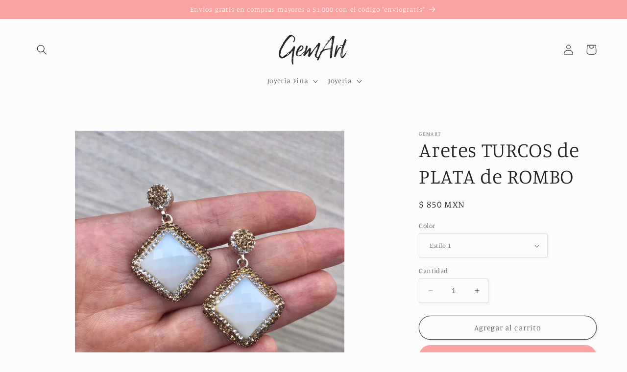

--- FILE ---
content_type: text/html; charset=utf-8
request_url: https://gemartmty.com/products/aretes-turcos-de-plata-de-rombo
body_size: 24733
content:
<!doctype html>
<html class="no-js" lang="es">
  <head>
    <meta charset="utf-8">
    <meta http-equiv="X-UA-Compatible" content="IE=edge">
    <meta name="viewport" content="width=device-width,initial-scale=1">
    <meta name="theme-color" content="">
    <link rel="canonical" href="https://gemartmty.com/products/aretes-turcos-de-plata-de-rombo">
    <link rel="preconnect" href="https://cdn.shopify.com" crossorigin><link rel="preconnect" href="https://fonts.shopifycdn.com" crossorigin><title>
      Aretes TURCOS de PLATA de ROMBO
 &ndash; GemArt</title>

    
      <meta name="description" content="Aretes TURCOS de plata .925 con piedras naturales con forma de ROMBO.    ">
    

    

<meta property="og:site_name" content="GemArt">
<meta property="og:url" content="https://gemartmty.com/products/aretes-turcos-de-plata-de-rombo">
<meta property="og:title" content="Aretes TURCOS de PLATA de ROMBO">
<meta property="og:type" content="product">
<meta property="og:description" content="Aretes TURCOS de plata .925 con piedras naturales con forma de ROMBO.    "><meta property="og:image" content="http://gemartmty.com/cdn/shop/products/Foto_16-10-18_3_35_09_p._m..jpg?v=1539722216">
  <meta property="og:image:secure_url" content="https://gemartmty.com/cdn/shop/products/Foto_16-10-18_3_35_09_p._m..jpg?v=1539722216">
  <meta property="og:image:width" content="1800">
  <meta property="og:image:height" content="1800"><meta property="og:price:amount" content="850">
  <meta property="og:price:currency" content="MXN"><meta name="twitter:card" content="summary_large_image">
<meta name="twitter:title" content="Aretes TURCOS de PLATA de ROMBO">
<meta name="twitter:description" content="Aretes TURCOS de plata .925 con piedras naturales con forma de ROMBO.    ">


    <script src="//gemartmty.com/cdn/shop/t/4/assets/constants.js?v=95358004781563950421681329178" defer="defer"></script>
    <script src="//gemartmty.com/cdn/shop/t/4/assets/pubsub.js?v=2921868252632587581681329178" defer="defer"></script>
    <script src="//gemartmty.com/cdn/shop/t/4/assets/global.js?v=127210358271191040921681329178" defer="defer"></script>
    <script>window.performance && window.performance.mark && window.performance.mark('shopify.content_for_header.start');</script><meta id="shopify-digital-wallet" name="shopify-digital-wallet" content="/7322699/digital_wallets/dialog">
<link rel="alternate" type="application/json+oembed" href="https://gemartmty.com/products/aretes-turcos-de-plata-de-rombo.oembed">
<script async="async" src="/checkouts/internal/preloads.js?locale=es-MX"></script>
<script id="shopify-features" type="application/json">{"accessToken":"955d97708858ca6cc7e484b35b6bfaac","betas":["rich-media-storefront-analytics"],"domain":"gemartmty.com","predictiveSearch":true,"shopId":7322699,"locale":"es"}</script>
<script>var Shopify = Shopify || {};
Shopify.shop = "gemartmty.myshopify.com";
Shopify.locale = "es";
Shopify.currency = {"active":"MXN","rate":"1.0"};
Shopify.country = "MX";
Shopify.theme = {"name":"Studio","id":147980747051,"schema_name":"Studio","schema_version":"9.0.0","theme_store_id":1431,"role":"main"};
Shopify.theme.handle = "null";
Shopify.theme.style = {"id":null,"handle":null};
Shopify.cdnHost = "gemartmty.com/cdn";
Shopify.routes = Shopify.routes || {};
Shopify.routes.root = "/";</script>
<script type="module">!function(o){(o.Shopify=o.Shopify||{}).modules=!0}(window);</script>
<script>!function(o){function n(){var o=[];function n(){o.push(Array.prototype.slice.apply(arguments))}return n.q=o,n}var t=o.Shopify=o.Shopify||{};t.loadFeatures=n(),t.autoloadFeatures=n()}(window);</script>
<script id="shop-js-analytics" type="application/json">{"pageType":"product"}</script>
<script defer="defer" async type="module" src="//gemartmty.com/cdn/shopifycloud/shop-js/modules/v2/client.init-shop-cart-sync_BSQ69bm3.es.esm.js"></script>
<script defer="defer" async type="module" src="//gemartmty.com/cdn/shopifycloud/shop-js/modules/v2/chunk.common_CIqZBrE6.esm.js"></script>
<script type="module">
  await import("//gemartmty.com/cdn/shopifycloud/shop-js/modules/v2/client.init-shop-cart-sync_BSQ69bm3.es.esm.js");
await import("//gemartmty.com/cdn/shopifycloud/shop-js/modules/v2/chunk.common_CIqZBrE6.esm.js");

  window.Shopify.SignInWithShop?.initShopCartSync?.({"fedCMEnabled":true,"windoidEnabled":true});

</script>
<script id="__st">var __st={"a":7322699,"offset":-21600,"reqid":"00fd6d56-54ae-4b85-9863-e14e34448c5d-1768922860","pageurl":"gemartmty.com\/products\/aretes-turcos-de-plata-de-rombo","u":"1c90b644292c","p":"product","rtyp":"product","rid":1454988886119};</script>
<script>window.ShopifyPaypalV4VisibilityTracking = true;</script>
<script id="captcha-bootstrap">!function(){'use strict';const t='contact',e='account',n='new_comment',o=[[t,t],['blogs',n],['comments',n],[t,'customer']],c=[[e,'customer_login'],[e,'guest_login'],[e,'recover_customer_password'],[e,'create_customer']],r=t=>t.map((([t,e])=>`form[action*='/${t}']:not([data-nocaptcha='true']) input[name='form_type'][value='${e}']`)).join(','),a=t=>()=>t?[...document.querySelectorAll(t)].map((t=>t.form)):[];function s(){const t=[...o],e=r(t);return a(e)}const i='password',u='form_key',d=['recaptcha-v3-token','g-recaptcha-response','h-captcha-response',i],f=()=>{try{return window.sessionStorage}catch{return}},m='__shopify_v',_=t=>t.elements[u];function p(t,e,n=!1){try{const o=window.sessionStorage,c=JSON.parse(o.getItem(e)),{data:r}=function(t){const{data:e,action:n}=t;return t[m]||n?{data:e,action:n}:{data:t,action:n}}(c);for(const[e,n]of Object.entries(r))t.elements[e]&&(t.elements[e].value=n);n&&o.removeItem(e)}catch(o){console.error('form repopulation failed',{error:o})}}const l='form_type',E='cptcha';function T(t){t.dataset[E]=!0}const w=window,h=w.document,L='Shopify',v='ce_forms',y='captcha';let A=!1;((t,e)=>{const n=(g='f06e6c50-85a8-45c8-87d0-21a2b65856fe',I='https://cdn.shopify.com/shopifycloud/storefront-forms-hcaptcha/ce_storefront_forms_captcha_hcaptcha.v1.5.2.iife.js',D={infoText:'Protegido por hCaptcha',privacyText:'Privacidad',termsText:'Términos'},(t,e,n)=>{const o=w[L][v],c=o.bindForm;if(c)return c(t,g,e,D).then(n);var r;o.q.push([[t,g,e,D],n]),r=I,A||(h.body.append(Object.assign(h.createElement('script'),{id:'captcha-provider',async:!0,src:r})),A=!0)});var g,I,D;w[L]=w[L]||{},w[L][v]=w[L][v]||{},w[L][v].q=[],w[L][y]=w[L][y]||{},w[L][y].protect=function(t,e){n(t,void 0,e),T(t)},Object.freeze(w[L][y]),function(t,e,n,w,h,L){const[v,y,A,g]=function(t,e,n){const i=e?o:[],u=t?c:[],d=[...i,...u],f=r(d),m=r(i),_=r(d.filter((([t,e])=>n.includes(e))));return[a(f),a(m),a(_),s()]}(w,h,L),I=t=>{const e=t.target;return e instanceof HTMLFormElement?e:e&&e.form},D=t=>v().includes(t);t.addEventListener('submit',(t=>{const e=I(t);if(!e)return;const n=D(e)&&!e.dataset.hcaptchaBound&&!e.dataset.recaptchaBound,o=_(e),c=g().includes(e)&&(!o||!o.value);(n||c)&&t.preventDefault(),c&&!n&&(function(t){try{if(!f())return;!function(t){const e=f();if(!e)return;const n=_(t);if(!n)return;const o=n.value;o&&e.removeItem(o)}(t);const e=Array.from(Array(32),(()=>Math.random().toString(36)[2])).join('');!function(t,e){_(t)||t.append(Object.assign(document.createElement('input'),{type:'hidden',name:u})),t.elements[u].value=e}(t,e),function(t,e){const n=f();if(!n)return;const o=[...t.querySelectorAll(`input[type='${i}']`)].map((({name:t})=>t)),c=[...d,...o],r={};for(const[a,s]of new FormData(t).entries())c.includes(a)||(r[a]=s);n.setItem(e,JSON.stringify({[m]:1,action:t.action,data:r}))}(t,e)}catch(e){console.error('failed to persist form',e)}}(e),e.submit())}));const S=(t,e)=>{t&&!t.dataset[E]&&(n(t,e.some((e=>e===t))),T(t))};for(const o of['focusin','change'])t.addEventListener(o,(t=>{const e=I(t);D(e)&&S(e,y())}));const B=e.get('form_key'),M=e.get(l),P=B&&M;t.addEventListener('DOMContentLoaded',(()=>{const t=y();if(P)for(const e of t)e.elements[l].value===M&&p(e,B);[...new Set([...A(),...v().filter((t=>'true'===t.dataset.shopifyCaptcha))])].forEach((e=>S(e,t)))}))}(h,new URLSearchParams(w.location.search),n,t,e,['guest_login'])})(!0,!0)}();</script>
<script integrity="sha256-4kQ18oKyAcykRKYeNunJcIwy7WH5gtpwJnB7kiuLZ1E=" data-source-attribution="shopify.loadfeatures" defer="defer" src="//gemartmty.com/cdn/shopifycloud/storefront/assets/storefront/load_feature-a0a9edcb.js" crossorigin="anonymous"></script>
<script data-source-attribution="shopify.dynamic_checkout.dynamic.init">var Shopify=Shopify||{};Shopify.PaymentButton=Shopify.PaymentButton||{isStorefrontPortableWallets:!0,init:function(){window.Shopify.PaymentButton.init=function(){};var t=document.createElement("script");t.src="https://gemartmty.com/cdn/shopifycloud/portable-wallets/latest/portable-wallets.es.js",t.type="module",document.head.appendChild(t)}};
</script>
<script data-source-attribution="shopify.dynamic_checkout.buyer_consent">
  function portableWalletsHideBuyerConsent(e){var t=document.getElementById("shopify-buyer-consent"),n=document.getElementById("shopify-subscription-policy-button");t&&n&&(t.classList.add("hidden"),t.setAttribute("aria-hidden","true"),n.removeEventListener("click",e))}function portableWalletsShowBuyerConsent(e){var t=document.getElementById("shopify-buyer-consent"),n=document.getElementById("shopify-subscription-policy-button");t&&n&&(t.classList.remove("hidden"),t.removeAttribute("aria-hidden"),n.addEventListener("click",e))}window.Shopify?.PaymentButton&&(window.Shopify.PaymentButton.hideBuyerConsent=portableWalletsHideBuyerConsent,window.Shopify.PaymentButton.showBuyerConsent=portableWalletsShowBuyerConsent);
</script>
<script>
  function portableWalletsCleanup(e){e&&e.src&&console.error("Failed to load portable wallets script "+e.src);var t=document.querySelectorAll("shopify-accelerated-checkout .shopify-payment-button__skeleton, shopify-accelerated-checkout-cart .wallet-cart-button__skeleton"),e=document.getElementById("shopify-buyer-consent");for(let e=0;e<t.length;e++)t[e].remove();e&&e.remove()}function portableWalletsNotLoadedAsModule(e){e instanceof ErrorEvent&&"string"==typeof e.message&&e.message.includes("import.meta")&&"string"==typeof e.filename&&e.filename.includes("portable-wallets")&&(window.removeEventListener("error",portableWalletsNotLoadedAsModule),window.Shopify.PaymentButton.failedToLoad=e,"loading"===document.readyState?document.addEventListener("DOMContentLoaded",window.Shopify.PaymentButton.init):window.Shopify.PaymentButton.init())}window.addEventListener("error",portableWalletsNotLoadedAsModule);
</script>

<script type="module" src="https://gemartmty.com/cdn/shopifycloud/portable-wallets/latest/portable-wallets.es.js" onError="portableWalletsCleanup(this)" crossorigin="anonymous"></script>
<script nomodule>
  document.addEventListener("DOMContentLoaded", portableWalletsCleanup);
</script>

<link id="shopify-accelerated-checkout-styles" rel="stylesheet" media="screen" href="https://gemartmty.com/cdn/shopifycloud/portable-wallets/latest/accelerated-checkout-backwards-compat.css" crossorigin="anonymous">
<style id="shopify-accelerated-checkout-cart">
        #shopify-buyer-consent {
  margin-top: 1em;
  display: inline-block;
  width: 100%;
}

#shopify-buyer-consent.hidden {
  display: none;
}

#shopify-subscription-policy-button {
  background: none;
  border: none;
  padding: 0;
  text-decoration: underline;
  font-size: inherit;
  cursor: pointer;
}

#shopify-subscription-policy-button::before {
  box-shadow: none;
}

      </style>
<script id="sections-script" data-sections="header" defer="defer" src="//gemartmty.com/cdn/shop/t/4/compiled_assets/scripts.js?v=116"></script>
<script>window.performance && window.performance.mark && window.performance.mark('shopify.content_for_header.end');</script>


    <style data-shopify>
      @font-face {
  font-family: Manuale;
  font-weight: 300;
  font-style: normal;
  font-display: swap;
  src: url("//gemartmty.com/cdn/fonts/manuale/manuale_n3.0baac6564b6ed416af2c179e69ad2689bd829f1a.woff2") format("woff2"),
       url("//gemartmty.com/cdn/fonts/manuale/manuale_n3.3b80020a9032b8fdf9b79d72323aacd37cfccc1f.woff") format("woff");
}

      @font-face {
  font-family: Manuale;
  font-weight: 700;
  font-style: normal;
  font-display: swap;
  src: url("//gemartmty.com/cdn/fonts/manuale/manuale_n7.3ba047f22d4f96763fb98130d717aa23f3693e91.woff2") format("woff2"),
       url("//gemartmty.com/cdn/fonts/manuale/manuale_n7.d41567120e3bfda7b74704ba4a90a9bcb1d16998.woff") format("woff");
}

      @font-face {
  font-family: Manuale;
  font-weight: 300;
  font-style: italic;
  font-display: swap;
  src: url("//gemartmty.com/cdn/fonts/manuale/manuale_i3.8cbe945d7f8e216c7231bccf91cc310dd97f8ab7.woff2") format("woff2"),
       url("//gemartmty.com/cdn/fonts/manuale/manuale_i3.b7e6796aef798c07921d6148fdfe101e7b005e4c.woff") format("woff");
}

      @font-face {
  font-family: Manuale;
  font-weight: 700;
  font-style: italic;
  font-display: swap;
  src: url("//gemartmty.com/cdn/fonts/manuale/manuale_i7.3e507417c47b4832577c8acf727857a21bf11116.woff2") format("woff2"),
       url("//gemartmty.com/cdn/fonts/manuale/manuale_i7.eb96031fac61588a1dde990db53eb087563603d7.woff") format("woff");
}

      @font-face {
  font-family: Manuale;
  font-weight: 300;
  font-style: normal;
  font-display: swap;
  src: url("//gemartmty.com/cdn/fonts/manuale/manuale_n3.0baac6564b6ed416af2c179e69ad2689bd829f1a.woff2") format("woff2"),
       url("//gemartmty.com/cdn/fonts/manuale/manuale_n3.3b80020a9032b8fdf9b79d72323aacd37cfccc1f.woff") format("woff");
}


      :root {
        --font-body-family: Manuale, serif;
        --font-body-style: normal;
        --font-body-weight: 300;
        --font-body-weight-bold: 600;

        --font-heading-family: Manuale, serif;
        --font-heading-style: normal;
        --font-heading-weight: 300;

        --font-body-scale: 1.05;
        --font-heading-scale: 1.0;

        --color-base-text: 37, 37, 37;
        --color-shadow: 37, 37, 37;
        --color-base-background-1: 252, 252, 252;
        --color-base-background-2: 250, 250, 250;
        --color-base-solid-button-labels: 252, 252, 252;
        --color-base-outline-button-labels: 88, 88, 88;
        --color-base-accent-1: 249, 163, 163;
        --color-base-accent-2: 237, 193, 193;
        --payment-terms-background-color: #fcfcfc;

        --gradient-base-background-1: #fcfcfc;
        --gradient-base-background-2: #fafafa;
        --gradient-base-accent-1: #f9a3a3;
        --gradient-base-accent-2: #edc1c1;

        --media-padding: px;
        --media-border-opacity: 0.05;
        --media-border-width: 0px;
        --media-radius: 0px;
        --media-shadow-opacity: 0.0;
        --media-shadow-horizontal-offset: 0px;
        --media-shadow-vertical-offset: 0px;
        --media-shadow-blur-radius: 0px;
        --media-shadow-visible: 0;

        --page-width: 120rem;
        --page-width-margin: 0rem;

        --product-card-image-padding: 0.0rem;
        --product-card-corner-radius: 0.0rem;
        --product-card-text-alignment: center;
        --product-card-border-width: 0.0rem;
        --product-card-border-opacity: 0.1;
        --product-card-shadow-opacity: 0.1;
        --product-card-shadow-visible: 1;
        --product-card-shadow-horizontal-offset: 0.0rem;
        --product-card-shadow-vertical-offset: 0.0rem;
        --product-card-shadow-blur-radius: 0.0rem;

        --collection-card-image-padding: 0.0rem;
        --collection-card-corner-radius: 0.0rem;
        --collection-card-text-alignment: center;
        --collection-card-border-width: 0.0rem;
        --collection-card-border-opacity: 0.1;
        --collection-card-shadow-opacity: 0.1;
        --collection-card-shadow-visible: 1;
        --collection-card-shadow-horizontal-offset: 0.0rem;
        --collection-card-shadow-vertical-offset: 0.0rem;
        --collection-card-shadow-blur-radius: 0.0rem;

        --blog-card-image-padding: 0.0rem;
        --blog-card-corner-radius: 0.0rem;
        --blog-card-text-alignment: center;
        --blog-card-border-width: 0.0rem;
        --blog-card-border-opacity: 0.1;
        --blog-card-shadow-opacity: 0.1;
        --blog-card-shadow-visible: 1;
        --blog-card-shadow-horizontal-offset: 0.0rem;
        --blog-card-shadow-vertical-offset: 0.0rem;
        --blog-card-shadow-blur-radius: 0.0rem;

        --badge-corner-radius: 4.0rem;

        --popup-border-width: 0px;
        --popup-border-opacity: 0.1;
        --popup-corner-radius: 0px;
        --popup-shadow-opacity: 0.1;
        --popup-shadow-horizontal-offset: 6px;
        --popup-shadow-vertical-offset: 6px;
        --popup-shadow-blur-radius: 25px;

        --drawer-border-width: 1px;
        --drawer-border-opacity: 0.1;
        --drawer-shadow-opacity: 0.0;
        --drawer-shadow-horizontal-offset: 0px;
        --drawer-shadow-vertical-offset: 0px;
        --drawer-shadow-blur-radius: 0px;

        --spacing-sections-desktop: 0px;
        --spacing-sections-mobile: 0px;

        --grid-desktop-vertical-spacing: 40px;
        --grid-desktop-horizontal-spacing: 40px;
        --grid-mobile-vertical-spacing: 20px;
        --grid-mobile-horizontal-spacing: 20px;

        --text-boxes-border-opacity: 0.0;
        --text-boxes-border-width: 0px;
        --text-boxes-radius: 0px;
        --text-boxes-shadow-opacity: 0.0;
        --text-boxes-shadow-visible: 0;
        --text-boxes-shadow-horizontal-offset: 0px;
        --text-boxes-shadow-vertical-offset: 0px;
        --text-boxes-shadow-blur-radius: 0px;

        --buttons-radius: 40px;
        --buttons-radius-outset: 41px;
        --buttons-border-width: 1px;
        --buttons-border-opacity: 1.0;
        --buttons-shadow-opacity: 0.1;
        --buttons-shadow-visible: 1;
        --buttons-shadow-horizontal-offset: 2px;
        --buttons-shadow-vertical-offset: 2px;
        --buttons-shadow-blur-radius: 5px;
        --buttons-border-offset: 0.3px;

        --inputs-radius: 2px;
        --inputs-border-width: 1px;
        --inputs-border-opacity: 0.15;
        --inputs-shadow-opacity: 0.05;
        --inputs-shadow-horizontal-offset: 2px;
        --inputs-margin-offset: 2px;
        --inputs-shadow-vertical-offset: 2px;
        --inputs-shadow-blur-radius: 5px;
        --inputs-radius-outset: 3px;

        --variant-pills-radius: 40px;
        --variant-pills-border-width: 1px;
        --variant-pills-border-opacity: 0.55;
        --variant-pills-shadow-opacity: 0.0;
        --variant-pills-shadow-horizontal-offset: 0px;
        --variant-pills-shadow-vertical-offset: 0px;
        --variant-pills-shadow-blur-radius: 0px;
      }

      *,
      *::before,
      *::after {
        box-sizing: inherit;
      }

      html {
        box-sizing: border-box;
        font-size: calc(var(--font-body-scale) * 62.5%);
        height: 100%;
      }

      body {
        display: grid;
        grid-template-rows: auto auto 1fr auto;
        grid-template-columns: 100%;
        min-height: 100%;
        margin: 0;
        font-size: 1.5rem;
        letter-spacing: 0.06rem;
        line-height: calc(1 + 0.8 / var(--font-body-scale));
        font-family: var(--font-body-family);
        font-style: var(--font-body-style);
        font-weight: var(--font-body-weight);
      }

      @media screen and (min-width: 750px) {
        body {
          font-size: 1.6rem;
        }
      }
    </style>

    <link href="//gemartmty.com/cdn/shop/t/4/assets/base.css?v=140624990073879848751681329177" rel="stylesheet" type="text/css" media="all" />
<link rel="preload" as="font" href="//gemartmty.com/cdn/fonts/manuale/manuale_n3.0baac6564b6ed416af2c179e69ad2689bd829f1a.woff2" type="font/woff2" crossorigin><link rel="preload" as="font" href="//gemartmty.com/cdn/fonts/manuale/manuale_n3.0baac6564b6ed416af2c179e69ad2689bd829f1a.woff2" type="font/woff2" crossorigin><link rel="stylesheet" href="//gemartmty.com/cdn/shop/t/4/assets/component-predictive-search.css?v=85913294783299393391681329177" media="print" onload="this.media='all'"><script>document.documentElement.className = document.documentElement.className.replace('no-js', 'js');
    if (Shopify.designMode) {
      document.documentElement.classList.add('shopify-design-mode');
    }
    </script>
  <link href="https://monorail-edge.shopifysvc.com" rel="dns-prefetch">
<script>(function(){if ("sendBeacon" in navigator && "performance" in window) {try {var session_token_from_headers = performance.getEntriesByType('navigation')[0].serverTiming.find(x => x.name == '_s').description;} catch {var session_token_from_headers = undefined;}var session_cookie_matches = document.cookie.match(/_shopify_s=([^;]*)/);var session_token_from_cookie = session_cookie_matches && session_cookie_matches.length === 2 ? session_cookie_matches[1] : "";var session_token = session_token_from_headers || session_token_from_cookie || "";function handle_abandonment_event(e) {var entries = performance.getEntries().filter(function(entry) {return /monorail-edge.shopifysvc.com/.test(entry.name);});if (!window.abandonment_tracked && entries.length === 0) {window.abandonment_tracked = true;var currentMs = Date.now();var navigation_start = performance.timing.navigationStart;var payload = {shop_id: 7322699,url: window.location.href,navigation_start,duration: currentMs - navigation_start,session_token,page_type: "product"};window.navigator.sendBeacon("https://monorail-edge.shopifysvc.com/v1/produce", JSON.stringify({schema_id: "online_store_buyer_site_abandonment/1.1",payload: payload,metadata: {event_created_at_ms: currentMs,event_sent_at_ms: currentMs}}));}}window.addEventListener('pagehide', handle_abandonment_event);}}());</script>
<script id="web-pixels-manager-setup">(function e(e,d,r,n,o){if(void 0===o&&(o={}),!Boolean(null===(a=null===(i=window.Shopify)||void 0===i?void 0:i.analytics)||void 0===a?void 0:a.replayQueue)){var i,a;window.Shopify=window.Shopify||{};var t=window.Shopify;t.analytics=t.analytics||{};var s=t.analytics;s.replayQueue=[],s.publish=function(e,d,r){return s.replayQueue.push([e,d,r]),!0};try{self.performance.mark("wpm:start")}catch(e){}var l=function(){var e={modern:/Edge?\/(1{2}[4-9]|1[2-9]\d|[2-9]\d{2}|\d{4,})\.\d+(\.\d+|)|Firefox\/(1{2}[4-9]|1[2-9]\d|[2-9]\d{2}|\d{4,})\.\d+(\.\d+|)|Chrom(ium|e)\/(9{2}|\d{3,})\.\d+(\.\d+|)|(Maci|X1{2}).+ Version\/(15\.\d+|(1[6-9]|[2-9]\d|\d{3,})\.\d+)([,.]\d+|)( \(\w+\)|)( Mobile\/\w+|) Safari\/|Chrome.+OPR\/(9{2}|\d{3,})\.\d+\.\d+|(CPU[ +]OS|iPhone[ +]OS|CPU[ +]iPhone|CPU IPhone OS|CPU iPad OS)[ +]+(15[._]\d+|(1[6-9]|[2-9]\d|\d{3,})[._]\d+)([._]\d+|)|Android:?[ /-](13[3-9]|1[4-9]\d|[2-9]\d{2}|\d{4,})(\.\d+|)(\.\d+|)|Android.+Firefox\/(13[5-9]|1[4-9]\d|[2-9]\d{2}|\d{4,})\.\d+(\.\d+|)|Android.+Chrom(ium|e)\/(13[3-9]|1[4-9]\d|[2-9]\d{2}|\d{4,})\.\d+(\.\d+|)|SamsungBrowser\/([2-9]\d|\d{3,})\.\d+/,legacy:/Edge?\/(1[6-9]|[2-9]\d|\d{3,})\.\d+(\.\d+|)|Firefox\/(5[4-9]|[6-9]\d|\d{3,})\.\d+(\.\d+|)|Chrom(ium|e)\/(5[1-9]|[6-9]\d|\d{3,})\.\d+(\.\d+|)([\d.]+$|.*Safari\/(?![\d.]+ Edge\/[\d.]+$))|(Maci|X1{2}).+ Version\/(10\.\d+|(1[1-9]|[2-9]\d|\d{3,})\.\d+)([,.]\d+|)( \(\w+\)|)( Mobile\/\w+|) Safari\/|Chrome.+OPR\/(3[89]|[4-9]\d|\d{3,})\.\d+\.\d+|(CPU[ +]OS|iPhone[ +]OS|CPU[ +]iPhone|CPU IPhone OS|CPU iPad OS)[ +]+(10[._]\d+|(1[1-9]|[2-9]\d|\d{3,})[._]\d+)([._]\d+|)|Android:?[ /-](13[3-9]|1[4-9]\d|[2-9]\d{2}|\d{4,})(\.\d+|)(\.\d+|)|Mobile Safari.+OPR\/([89]\d|\d{3,})\.\d+\.\d+|Android.+Firefox\/(13[5-9]|1[4-9]\d|[2-9]\d{2}|\d{4,})\.\d+(\.\d+|)|Android.+Chrom(ium|e)\/(13[3-9]|1[4-9]\d|[2-9]\d{2}|\d{4,})\.\d+(\.\d+|)|Android.+(UC? ?Browser|UCWEB|U3)[ /]?(15\.([5-9]|\d{2,})|(1[6-9]|[2-9]\d|\d{3,})\.\d+)\.\d+|SamsungBrowser\/(5\.\d+|([6-9]|\d{2,})\.\d+)|Android.+MQ{2}Browser\/(14(\.(9|\d{2,})|)|(1[5-9]|[2-9]\d|\d{3,})(\.\d+|))(\.\d+|)|K[Aa][Ii]OS\/(3\.\d+|([4-9]|\d{2,})\.\d+)(\.\d+|)/},d=e.modern,r=e.legacy,n=navigator.userAgent;return n.match(d)?"modern":n.match(r)?"legacy":"unknown"}(),u="modern"===l?"modern":"legacy",c=(null!=n?n:{modern:"",legacy:""})[u],f=function(e){return[e.baseUrl,"/wpm","/b",e.hashVersion,"modern"===e.buildTarget?"m":"l",".js"].join("")}({baseUrl:d,hashVersion:r,buildTarget:u}),m=function(e){var d=e.version,r=e.bundleTarget,n=e.surface,o=e.pageUrl,i=e.monorailEndpoint;return{emit:function(e){var a=e.status,t=e.errorMsg,s=(new Date).getTime(),l=JSON.stringify({metadata:{event_sent_at_ms:s},events:[{schema_id:"web_pixels_manager_load/3.1",payload:{version:d,bundle_target:r,page_url:o,status:a,surface:n,error_msg:t},metadata:{event_created_at_ms:s}}]});if(!i)return console&&console.warn&&console.warn("[Web Pixels Manager] No Monorail endpoint provided, skipping logging."),!1;try{return self.navigator.sendBeacon.bind(self.navigator)(i,l)}catch(e){}var u=new XMLHttpRequest;try{return u.open("POST",i,!0),u.setRequestHeader("Content-Type","text/plain"),u.send(l),!0}catch(e){return console&&console.warn&&console.warn("[Web Pixels Manager] Got an unhandled error while logging to Monorail."),!1}}}}({version:r,bundleTarget:l,surface:e.surface,pageUrl:self.location.href,monorailEndpoint:e.monorailEndpoint});try{o.browserTarget=l,function(e){var d=e.src,r=e.async,n=void 0===r||r,o=e.onload,i=e.onerror,a=e.sri,t=e.scriptDataAttributes,s=void 0===t?{}:t,l=document.createElement("script"),u=document.querySelector("head"),c=document.querySelector("body");if(l.async=n,l.src=d,a&&(l.integrity=a,l.crossOrigin="anonymous"),s)for(var f in s)if(Object.prototype.hasOwnProperty.call(s,f))try{l.dataset[f]=s[f]}catch(e){}if(o&&l.addEventListener("load",o),i&&l.addEventListener("error",i),u)u.appendChild(l);else{if(!c)throw new Error("Did not find a head or body element to append the script");c.appendChild(l)}}({src:f,async:!0,onload:function(){if(!function(){var e,d;return Boolean(null===(d=null===(e=window.Shopify)||void 0===e?void 0:e.analytics)||void 0===d?void 0:d.initialized)}()){var d=window.webPixelsManager.init(e)||void 0;if(d){var r=window.Shopify.analytics;r.replayQueue.forEach((function(e){var r=e[0],n=e[1],o=e[2];d.publishCustomEvent(r,n,o)})),r.replayQueue=[],r.publish=d.publishCustomEvent,r.visitor=d.visitor,r.initialized=!0}}},onerror:function(){return m.emit({status:"failed",errorMsg:"".concat(f," has failed to load")})},sri:function(e){var d=/^sha384-[A-Za-z0-9+/=]+$/;return"string"==typeof e&&d.test(e)}(c)?c:"",scriptDataAttributes:o}),m.emit({status:"loading"})}catch(e){m.emit({status:"failed",errorMsg:(null==e?void 0:e.message)||"Unknown error"})}}})({shopId: 7322699,storefrontBaseUrl: "https://gemartmty.com",extensionsBaseUrl: "https://extensions.shopifycdn.com/cdn/shopifycloud/web-pixels-manager",monorailEndpoint: "https://monorail-edge.shopifysvc.com/unstable/produce_batch",surface: "storefront-renderer",enabledBetaFlags: ["2dca8a86"],webPixelsConfigList: [{"id":"389349675","configuration":"{\"pixel_id\":\"454929895137526\",\"pixel_type\":\"facebook_pixel\",\"metaapp_system_user_token\":\"-\"}","eventPayloadVersion":"v1","runtimeContext":"OPEN","scriptVersion":"ca16bc87fe92b6042fbaa3acc2fbdaa6","type":"APP","apiClientId":2329312,"privacyPurposes":["ANALYTICS","MARKETING","SALE_OF_DATA"],"dataSharingAdjustments":{"protectedCustomerApprovalScopes":["read_customer_address","read_customer_email","read_customer_name","read_customer_personal_data","read_customer_phone"]}},{"id":"shopify-app-pixel","configuration":"{}","eventPayloadVersion":"v1","runtimeContext":"STRICT","scriptVersion":"0450","apiClientId":"shopify-pixel","type":"APP","privacyPurposes":["ANALYTICS","MARKETING"]},{"id":"shopify-custom-pixel","eventPayloadVersion":"v1","runtimeContext":"LAX","scriptVersion":"0450","apiClientId":"shopify-pixel","type":"CUSTOM","privacyPurposes":["ANALYTICS","MARKETING"]}],isMerchantRequest: false,initData: {"shop":{"name":"GemArt","paymentSettings":{"currencyCode":"MXN"},"myshopifyDomain":"gemartmty.myshopify.com","countryCode":"MX","storefrontUrl":"https:\/\/gemartmty.com"},"customer":null,"cart":null,"checkout":null,"productVariants":[{"price":{"amount":850.0,"currencyCode":"MXN"},"product":{"title":"Aretes TURCOS de PLATA de ROMBO","vendor":"GemArt","id":"1454988886119","untranslatedTitle":"Aretes TURCOS de PLATA de ROMBO","url":"\/products\/aretes-turcos-de-plata-de-rombo","type":"Aretes"},"id":"12849176281191","image":{"src":"\/\/gemartmty.com\/cdn\/shop\/products\/Foto_12-10-18_10_31_12_a._m..jpg?v=1539722216"},"sku":"","title":"Estilo 1","untranslatedTitle":"Estilo 1"},{"price":{"amount":850.0,"currencyCode":"MXN"},"product":{"title":"Aretes TURCOS de PLATA de ROMBO","vendor":"GemArt","id":"1454988886119","untranslatedTitle":"Aretes TURCOS de PLATA de ROMBO","url":"\/products\/aretes-turcos-de-plata-de-rombo","type":"Aretes"},"id":"12849176313959","image":{"src":"\/\/gemartmty.com\/cdn\/shop\/products\/Foto_12-10-18_10_30_15_a._m..jpg?v=1539722216"},"sku":"","title":"Estilo 2","untranslatedTitle":"Estilo 2"},{"price":{"amount":850.0,"currencyCode":"MXN"},"product":{"title":"Aretes TURCOS de PLATA de ROMBO","vendor":"GemArt","id":"1454988886119","untranslatedTitle":"Aretes TURCOS de PLATA de ROMBO","url":"\/products\/aretes-turcos-de-plata-de-rombo","type":"Aretes"},"id":"12849176346727","image":{"src":"\/\/gemartmty.com\/cdn\/shop\/products\/Foto_12-10-18_10_30_29_a._m..jpg?v=1539722216"},"sku":"","title":"Estilo 3","untranslatedTitle":"Estilo 3"},{"price":{"amount":850.0,"currencyCode":"MXN"},"product":{"title":"Aretes TURCOS de PLATA de ROMBO","vendor":"GemArt","id":"1454988886119","untranslatedTitle":"Aretes TURCOS de PLATA de ROMBO","url":"\/products\/aretes-turcos-de-plata-de-rombo","type":"Aretes"},"id":"12849176379495","image":{"src":"\/\/gemartmty.com\/cdn\/shop\/products\/Foto_12-10-18_10_30_53_a._m..jpg?v=1539722216"},"sku":"","title":"Estilo 4","untranslatedTitle":"Estilo 4"},{"price":{"amount":850.0,"currencyCode":"MXN"},"product":{"title":"Aretes TURCOS de PLATA de ROMBO","vendor":"GemArt","id":"1454988886119","untranslatedTitle":"Aretes TURCOS de PLATA de ROMBO","url":"\/products\/aretes-turcos-de-plata-de-rombo","type":"Aretes"},"id":"12860600811623","image":{"src":"\/\/gemartmty.com\/cdn\/shop\/products\/Foto_16-10-18_12_02_52_p._m..jpg?v=1539722216"},"sku":"","title":"Estilo 5","untranslatedTitle":"Estilo 5"}],"purchasingCompany":null},},"https://gemartmty.com/cdn","fcfee988w5aeb613cpc8e4bc33m6693e112",{"modern":"","legacy":""},{"shopId":"7322699","storefrontBaseUrl":"https:\/\/gemartmty.com","extensionBaseUrl":"https:\/\/extensions.shopifycdn.com\/cdn\/shopifycloud\/web-pixels-manager","surface":"storefront-renderer","enabledBetaFlags":"[\"2dca8a86\"]","isMerchantRequest":"false","hashVersion":"fcfee988w5aeb613cpc8e4bc33m6693e112","publish":"custom","events":"[[\"page_viewed\",{}],[\"product_viewed\",{\"productVariant\":{\"price\":{\"amount\":850.0,\"currencyCode\":\"MXN\"},\"product\":{\"title\":\"Aretes TURCOS de PLATA de ROMBO\",\"vendor\":\"GemArt\",\"id\":\"1454988886119\",\"untranslatedTitle\":\"Aretes TURCOS de PLATA de ROMBO\",\"url\":\"\/products\/aretes-turcos-de-plata-de-rombo\",\"type\":\"Aretes\"},\"id\":\"12849176281191\",\"image\":{\"src\":\"\/\/gemartmty.com\/cdn\/shop\/products\/Foto_12-10-18_10_31_12_a._m..jpg?v=1539722216\"},\"sku\":\"\",\"title\":\"Estilo 1\",\"untranslatedTitle\":\"Estilo 1\"}}]]"});</script><script>
  window.ShopifyAnalytics = window.ShopifyAnalytics || {};
  window.ShopifyAnalytics.meta = window.ShopifyAnalytics.meta || {};
  window.ShopifyAnalytics.meta.currency = 'MXN';
  var meta = {"product":{"id":1454988886119,"gid":"gid:\/\/shopify\/Product\/1454988886119","vendor":"GemArt","type":"Aretes","handle":"aretes-turcos-de-plata-de-rombo","variants":[{"id":12849176281191,"price":85000,"name":"Aretes TURCOS de PLATA de ROMBO - Estilo 1","public_title":"Estilo 1","sku":""},{"id":12849176313959,"price":85000,"name":"Aretes TURCOS de PLATA de ROMBO - Estilo 2","public_title":"Estilo 2","sku":""},{"id":12849176346727,"price":85000,"name":"Aretes TURCOS de PLATA de ROMBO - Estilo 3","public_title":"Estilo 3","sku":""},{"id":12849176379495,"price":85000,"name":"Aretes TURCOS de PLATA de ROMBO - Estilo 4","public_title":"Estilo 4","sku":""},{"id":12860600811623,"price":85000,"name":"Aretes TURCOS de PLATA de ROMBO - Estilo 5","public_title":"Estilo 5","sku":""}],"remote":false},"page":{"pageType":"product","resourceType":"product","resourceId":1454988886119,"requestId":"00fd6d56-54ae-4b85-9863-e14e34448c5d-1768922860"}};
  for (var attr in meta) {
    window.ShopifyAnalytics.meta[attr] = meta[attr];
  }
</script>
<script class="analytics">
  (function () {
    var customDocumentWrite = function(content) {
      var jquery = null;

      if (window.jQuery) {
        jquery = window.jQuery;
      } else if (window.Checkout && window.Checkout.$) {
        jquery = window.Checkout.$;
      }

      if (jquery) {
        jquery('body').append(content);
      }
    };

    var hasLoggedConversion = function(token) {
      if (token) {
        return document.cookie.indexOf('loggedConversion=' + token) !== -1;
      }
      return false;
    }

    var setCookieIfConversion = function(token) {
      if (token) {
        var twoMonthsFromNow = new Date(Date.now());
        twoMonthsFromNow.setMonth(twoMonthsFromNow.getMonth() + 2);

        document.cookie = 'loggedConversion=' + token + '; expires=' + twoMonthsFromNow;
      }
    }

    var trekkie = window.ShopifyAnalytics.lib = window.trekkie = window.trekkie || [];
    if (trekkie.integrations) {
      return;
    }
    trekkie.methods = [
      'identify',
      'page',
      'ready',
      'track',
      'trackForm',
      'trackLink'
    ];
    trekkie.factory = function(method) {
      return function() {
        var args = Array.prototype.slice.call(arguments);
        args.unshift(method);
        trekkie.push(args);
        return trekkie;
      };
    };
    for (var i = 0; i < trekkie.methods.length; i++) {
      var key = trekkie.methods[i];
      trekkie[key] = trekkie.factory(key);
    }
    trekkie.load = function(config) {
      trekkie.config = config || {};
      trekkie.config.initialDocumentCookie = document.cookie;
      var first = document.getElementsByTagName('script')[0];
      var script = document.createElement('script');
      script.type = 'text/javascript';
      script.onerror = function(e) {
        var scriptFallback = document.createElement('script');
        scriptFallback.type = 'text/javascript';
        scriptFallback.onerror = function(error) {
                var Monorail = {
      produce: function produce(monorailDomain, schemaId, payload) {
        var currentMs = new Date().getTime();
        var event = {
          schema_id: schemaId,
          payload: payload,
          metadata: {
            event_created_at_ms: currentMs,
            event_sent_at_ms: currentMs
          }
        };
        return Monorail.sendRequest("https://" + monorailDomain + "/v1/produce", JSON.stringify(event));
      },
      sendRequest: function sendRequest(endpointUrl, payload) {
        // Try the sendBeacon API
        if (window && window.navigator && typeof window.navigator.sendBeacon === 'function' && typeof window.Blob === 'function' && !Monorail.isIos12()) {
          var blobData = new window.Blob([payload], {
            type: 'text/plain'
          });

          if (window.navigator.sendBeacon(endpointUrl, blobData)) {
            return true;
          } // sendBeacon was not successful

        } // XHR beacon

        var xhr = new XMLHttpRequest();

        try {
          xhr.open('POST', endpointUrl);
          xhr.setRequestHeader('Content-Type', 'text/plain');
          xhr.send(payload);
        } catch (e) {
          console.log(e);
        }

        return false;
      },
      isIos12: function isIos12() {
        return window.navigator.userAgent.lastIndexOf('iPhone; CPU iPhone OS 12_') !== -1 || window.navigator.userAgent.lastIndexOf('iPad; CPU OS 12_') !== -1;
      }
    };
    Monorail.produce('monorail-edge.shopifysvc.com',
      'trekkie_storefront_load_errors/1.1',
      {shop_id: 7322699,
      theme_id: 147980747051,
      app_name: "storefront",
      context_url: window.location.href,
      source_url: "//gemartmty.com/cdn/s/trekkie.storefront.cd680fe47e6c39ca5d5df5f0a32d569bc48c0f27.min.js"});

        };
        scriptFallback.async = true;
        scriptFallback.src = '//gemartmty.com/cdn/s/trekkie.storefront.cd680fe47e6c39ca5d5df5f0a32d569bc48c0f27.min.js';
        first.parentNode.insertBefore(scriptFallback, first);
      };
      script.async = true;
      script.src = '//gemartmty.com/cdn/s/trekkie.storefront.cd680fe47e6c39ca5d5df5f0a32d569bc48c0f27.min.js';
      first.parentNode.insertBefore(script, first);
    };
    trekkie.load(
      {"Trekkie":{"appName":"storefront","development":false,"defaultAttributes":{"shopId":7322699,"isMerchantRequest":null,"themeId":147980747051,"themeCityHash":"18179156227010521942","contentLanguage":"es","currency":"MXN","eventMetadataId":"fd215c0f-0d70-4eba-a4f6-b39f7e8d0394"},"isServerSideCookieWritingEnabled":true,"monorailRegion":"shop_domain","enabledBetaFlags":["65f19447"]},"Session Attribution":{},"S2S":{"facebookCapiEnabled":true,"source":"trekkie-storefront-renderer","apiClientId":580111}}
    );

    var loaded = false;
    trekkie.ready(function() {
      if (loaded) return;
      loaded = true;

      window.ShopifyAnalytics.lib = window.trekkie;

      var originalDocumentWrite = document.write;
      document.write = customDocumentWrite;
      try { window.ShopifyAnalytics.merchantGoogleAnalytics.call(this); } catch(error) {};
      document.write = originalDocumentWrite;

      window.ShopifyAnalytics.lib.page(null,{"pageType":"product","resourceType":"product","resourceId":1454988886119,"requestId":"00fd6d56-54ae-4b85-9863-e14e34448c5d-1768922860","shopifyEmitted":true});

      var match = window.location.pathname.match(/checkouts\/(.+)\/(thank_you|post_purchase)/)
      var token = match? match[1]: undefined;
      if (!hasLoggedConversion(token)) {
        setCookieIfConversion(token);
        window.ShopifyAnalytics.lib.track("Viewed Product",{"currency":"MXN","variantId":12849176281191,"productId":1454988886119,"productGid":"gid:\/\/shopify\/Product\/1454988886119","name":"Aretes TURCOS de PLATA de ROMBO - Estilo 1","price":"850.00","sku":"","brand":"GemArt","variant":"Estilo 1","category":"Aretes","nonInteraction":true,"remote":false},undefined,undefined,{"shopifyEmitted":true});
      window.ShopifyAnalytics.lib.track("monorail:\/\/trekkie_storefront_viewed_product\/1.1",{"currency":"MXN","variantId":12849176281191,"productId":1454988886119,"productGid":"gid:\/\/shopify\/Product\/1454988886119","name":"Aretes TURCOS de PLATA de ROMBO - Estilo 1","price":"850.00","sku":"","brand":"GemArt","variant":"Estilo 1","category":"Aretes","nonInteraction":true,"remote":false,"referer":"https:\/\/gemartmty.com\/products\/aretes-turcos-de-plata-de-rombo"});
      }
    });


        var eventsListenerScript = document.createElement('script');
        eventsListenerScript.async = true;
        eventsListenerScript.src = "//gemartmty.com/cdn/shopifycloud/storefront/assets/shop_events_listener-3da45d37.js";
        document.getElementsByTagName('head')[0].appendChild(eventsListenerScript);

})();</script>
<script
  defer
  src="https://gemartmty.com/cdn/shopifycloud/perf-kit/shopify-perf-kit-3.0.4.min.js"
  data-application="storefront-renderer"
  data-shop-id="7322699"
  data-render-region="gcp-us-central1"
  data-page-type="product"
  data-theme-instance-id="147980747051"
  data-theme-name="Studio"
  data-theme-version="9.0.0"
  data-monorail-region="shop_domain"
  data-resource-timing-sampling-rate="10"
  data-shs="true"
  data-shs-beacon="true"
  data-shs-export-with-fetch="true"
  data-shs-logs-sample-rate="1"
  data-shs-beacon-endpoint="https://gemartmty.com/api/collect"
></script>
</head>

  <body class="gradient">
    <a class="skip-to-content-link button visually-hidden" href="#MainContent">
      Ir directamente al contenido
    </a><!-- BEGIN sections: header-group -->
<div id="shopify-section-sections--18700231541035__announcement-bar" class="shopify-section shopify-section-group-header-group announcement-bar-section"><div class="announcement-bar color-background-2 gradient" role="region" aria-label="Anuncio" ></div><div class="announcement-bar color-accent-1 gradient" role="region" aria-label="Anuncio" ><a href="https://gemartmty.com/discount/MAMA" class="announcement-bar__link link link--text focus-inset animate-arrow"><div class="page-width">
                <p class="announcement-bar__message center h5">
                  <span>Envios gratis en compras mayores a $1,000 con el código &quot;enviogratis&quot;</span><svg
  viewBox="0 0 14 10"
  fill="none"
  aria-hidden="true"
  focusable="false"
  class="icon icon-arrow"
  xmlns="http://www.w3.org/2000/svg"
>
  <path fill-rule="evenodd" clip-rule="evenodd" d="M8.537.808a.5.5 0 01.817-.162l4 4a.5.5 0 010 .708l-4 4a.5.5 0 11-.708-.708L11.793 5.5H1a.5.5 0 010-1h10.793L8.646 1.354a.5.5 0 01-.109-.546z" fill="currentColor">
</svg>

</p>
              </div></a></div>
</div><div id="shopify-section-sections--18700231541035__header" class="shopify-section shopify-section-group-header-group section-header"><link rel="stylesheet" href="//gemartmty.com/cdn/shop/t/4/assets/component-list-menu.css?v=151968516119678728991681329177" media="print" onload="this.media='all'">
<link rel="stylesheet" href="//gemartmty.com/cdn/shop/t/4/assets/component-search.css?v=184225813856820874251681329177" media="print" onload="this.media='all'">
<link rel="stylesheet" href="//gemartmty.com/cdn/shop/t/4/assets/component-menu-drawer.css?v=94074963897493609391681329177" media="print" onload="this.media='all'">
<link rel="stylesheet" href="//gemartmty.com/cdn/shop/t/4/assets/component-cart-notification.css?v=108833082844665799571681329177" media="print" onload="this.media='all'">
<link rel="stylesheet" href="//gemartmty.com/cdn/shop/t/4/assets/component-cart-items.css?v=29412722223528841861681329177" media="print" onload="this.media='all'"><link rel="stylesheet" href="//gemartmty.com/cdn/shop/t/4/assets/component-price.css?v=65402837579211014041681329177" media="print" onload="this.media='all'">
  <link rel="stylesheet" href="//gemartmty.com/cdn/shop/t/4/assets/component-loading-overlay.css?v=167310470843593579841681329177" media="print" onload="this.media='all'"><noscript><link href="//gemartmty.com/cdn/shop/t/4/assets/component-list-menu.css?v=151968516119678728991681329177" rel="stylesheet" type="text/css" media="all" /></noscript>
<noscript><link href="//gemartmty.com/cdn/shop/t/4/assets/component-search.css?v=184225813856820874251681329177" rel="stylesheet" type="text/css" media="all" /></noscript>
<noscript><link href="//gemartmty.com/cdn/shop/t/4/assets/component-menu-drawer.css?v=94074963897493609391681329177" rel="stylesheet" type="text/css" media="all" /></noscript>
<noscript><link href="//gemartmty.com/cdn/shop/t/4/assets/component-cart-notification.css?v=108833082844665799571681329177" rel="stylesheet" type="text/css" media="all" /></noscript>
<noscript><link href="//gemartmty.com/cdn/shop/t/4/assets/component-cart-items.css?v=29412722223528841861681329177" rel="stylesheet" type="text/css" media="all" /></noscript>

<style>
  header-drawer {
    justify-self: start;
    margin-left: -1.2rem;
  }@media screen and (min-width: 990px) {
      header-drawer {
        display: none;
      }
    }.menu-drawer-container {
    display: flex;
  }

  .list-menu {
    list-style: none;
    padding: 0;
    margin: 0;
  }

  .list-menu--inline {
    display: inline-flex;
    flex-wrap: wrap;
  }

  summary.list-menu__item {
    padding-right: 2.7rem;
  }

  .list-menu__item {
    display: flex;
    align-items: center;
    line-height: calc(1 + 0.3 / var(--font-body-scale));
  }

  .list-menu__item--link {
    text-decoration: none;
    padding-bottom: 1rem;
    padding-top: 1rem;
    line-height: calc(1 + 0.8 / var(--font-body-scale));
  }

  @media screen and (min-width: 750px) {
    .list-menu__item--link {
      padding-bottom: 0.5rem;
      padding-top: 0.5rem;
    }
  }
</style><style data-shopify>.header {
    padding-top: 10px;
    padding-bottom: 10px;
  }

  .section-header {
    position: sticky; /* This is for fixing a Safari z-index issue. PR #2147 */
    margin-bottom: 15px;
  }

  @media screen and (min-width: 750px) {
    .section-header {
      margin-bottom: 20px;
    }
  }

  @media screen and (min-width: 990px) {
    .header {
      padding-top: 20px;
      padding-bottom: 20px;
    }
  }</style><script src="//gemartmty.com/cdn/shop/t/4/assets/details-disclosure.js?v=153497636716254413831681329178" defer="defer"></script>
<script src="//gemartmty.com/cdn/shop/t/4/assets/details-modal.js?v=4511761896672669691681329178" defer="defer"></script>
<script src="//gemartmty.com/cdn/shop/t/4/assets/cart-notification.js?v=160453272920806432391681329177" defer="defer"></script>
<script src="//gemartmty.com/cdn/shop/t/4/assets/search-form.js?v=113639710312857635801681329178" defer="defer"></script><svg xmlns="http://www.w3.org/2000/svg" class="hidden">
  <symbol id="icon-search" viewbox="0 0 18 19" fill="none">
    <path fill-rule="evenodd" clip-rule="evenodd" d="M11.03 11.68A5.784 5.784 0 112.85 3.5a5.784 5.784 0 018.18 8.18zm.26 1.12a6.78 6.78 0 11.72-.7l5.4 5.4a.5.5 0 11-.71.7l-5.41-5.4z" fill="currentColor"/>
  </symbol>

  <symbol id="icon-reset" class="icon icon-close"  fill="none" viewBox="0 0 18 18" stroke="currentColor">
    <circle r="8.5" cy="9" cx="9" stroke-opacity="0.2"/>
    <path d="M6.82972 6.82915L1.17193 1.17097" stroke-linecap="round" stroke-linejoin="round" transform="translate(5 5)"/>
    <path d="M1.22896 6.88502L6.77288 1.11523" stroke-linecap="round" stroke-linejoin="round" transform="translate(5 5)"/>
  </symbol>

  <symbol id="icon-close" class="icon icon-close" fill="none" viewBox="0 0 18 17">
    <path d="M.865 15.978a.5.5 0 00.707.707l7.433-7.431 7.579 7.282a.501.501 0 00.846-.37.5.5 0 00-.153-.351L9.712 8.546l7.417-7.416a.5.5 0 10-.707-.708L8.991 7.853 1.413.573a.5.5 0 10-.693.72l7.563 7.268-7.418 7.417z" fill="currentColor">
  </symbol>
</svg><sticky-header data-sticky-type="on-scroll-up" class="header-wrapper color-background-1 gradient">
  <header class="header header--top-center header--mobile-center page-width header--has-menu"><header-drawer data-breakpoint="tablet">
        <details id="Details-menu-drawer-container" class="menu-drawer-container">
          <summary class="header__icon header__icon--menu header__icon--summary link focus-inset" aria-label="Menú">
            <span>
              <svg
  xmlns="http://www.w3.org/2000/svg"
  aria-hidden="true"
  focusable="false"
  class="icon icon-hamburger"
  fill="none"
  viewBox="0 0 18 16"
>
  <path d="M1 .5a.5.5 0 100 1h15.71a.5.5 0 000-1H1zM.5 8a.5.5 0 01.5-.5h15.71a.5.5 0 010 1H1A.5.5 0 01.5 8zm0 7a.5.5 0 01.5-.5h15.71a.5.5 0 010 1H1a.5.5 0 01-.5-.5z" fill="currentColor">
</svg>

              <svg
  xmlns="http://www.w3.org/2000/svg"
  aria-hidden="true"
  focusable="false"
  class="icon icon-close"
  fill="none"
  viewBox="0 0 18 17"
>
  <path d="M.865 15.978a.5.5 0 00.707.707l7.433-7.431 7.579 7.282a.501.501 0 00.846-.37.5.5 0 00-.153-.351L9.712 8.546l7.417-7.416a.5.5 0 10-.707-.708L8.991 7.853 1.413.573a.5.5 0 10-.693.72l7.563 7.268-7.418 7.417z" fill="currentColor">
</svg>

            </span>
          </summary>
          <div id="menu-drawer" class="gradient menu-drawer motion-reduce" tabindex="-1">
            <div class="menu-drawer__inner-container">
              <div class="menu-drawer__navigation-container">
                <nav class="menu-drawer__navigation">
                  <ul class="menu-drawer__menu has-submenu list-menu" role="list"><li><details id="Details-menu-drawer-menu-item-1">
                            <summary class="menu-drawer__menu-item list-menu__item link link--text focus-inset">
                              Joyeria Fina
                              <svg
  viewBox="0 0 14 10"
  fill="none"
  aria-hidden="true"
  focusable="false"
  class="icon icon-arrow"
  xmlns="http://www.w3.org/2000/svg"
>
  <path fill-rule="evenodd" clip-rule="evenodd" d="M8.537.808a.5.5 0 01.817-.162l4 4a.5.5 0 010 .708l-4 4a.5.5 0 11-.708-.708L11.793 5.5H1a.5.5 0 010-1h10.793L8.646 1.354a.5.5 0 01-.109-.546z" fill="currentColor">
</svg>

                              <svg aria-hidden="true" focusable="false" class="icon icon-caret" viewBox="0 0 10 6">
  <path fill-rule="evenodd" clip-rule="evenodd" d="M9.354.646a.5.5 0 00-.708 0L5 4.293 1.354.646a.5.5 0 00-.708.708l4 4a.5.5 0 00.708 0l4-4a.5.5 0 000-.708z" fill="currentColor">
</svg>

                            </summary>
                            <div id="link-joyeria-fina" class="menu-drawer__submenu has-submenu gradient motion-reduce" tabindex="-1">
                              <div class="menu-drawer__inner-submenu">
                                <button class="menu-drawer__close-button link link--text focus-inset" aria-expanded="true">
                                  <svg
  viewBox="0 0 14 10"
  fill="none"
  aria-hidden="true"
  focusable="false"
  class="icon icon-arrow"
  xmlns="http://www.w3.org/2000/svg"
>
  <path fill-rule="evenodd" clip-rule="evenodd" d="M8.537.808a.5.5 0 01.817-.162l4 4a.5.5 0 010 .708l-4 4a.5.5 0 11-.708-.708L11.793 5.5H1a.5.5 0 010-1h10.793L8.646 1.354a.5.5 0 01-.109-.546z" fill="currentColor">
</svg>

                                  Joyeria Fina
                                </button>
                                <ul class="menu-drawer__menu list-menu" role="list" tabindex="-1"><li><a href="/collections/lab-diamond" class="menu-drawer__menu-item link link--text list-menu__item focus-inset">
                                          Lab Diamond
                                        </a></li><li><a href="/collections/aretes-luxury" class="menu-drawer__menu-item link link--text list-menu__item focus-inset">
                                          Aretes
                                        </a></li><li><a href="/collections/anillos-luxury" class="menu-drawer__menu-item link link--text list-menu__item focus-inset">
                                          Anillos
                                        </a></li><li><a href="/collections/pulseras-luxury" class="menu-drawer__menu-item link link--text list-menu__item focus-inset">
                                          Pulseras
                                        </a></li><li><a href="/collections/collares-luxury" class="menu-drawer__menu-item link link--text list-menu__item focus-inset">
                                          Collares
                                        </a></li><li><a href="/collections/aspery-and-guldag" class="menu-drawer__menu-item link link--text list-menu__item focus-inset">
                                          Aspery and Guldag
                                        </a></li></ul>
                              </div>
                            </div>
                          </details></li><li><details id="Details-menu-drawer-menu-item-2">
                            <summary class="menu-drawer__menu-item list-menu__item link link--text focus-inset">
                              Joyeria
                              <svg
  viewBox="0 0 14 10"
  fill="none"
  aria-hidden="true"
  focusable="false"
  class="icon icon-arrow"
  xmlns="http://www.w3.org/2000/svg"
>
  <path fill-rule="evenodd" clip-rule="evenodd" d="M8.537.808a.5.5 0 01.817-.162l4 4a.5.5 0 010 .708l-4 4a.5.5 0 11-.708-.708L11.793 5.5H1a.5.5 0 010-1h10.793L8.646 1.354a.5.5 0 01-.109-.546z" fill="currentColor">
</svg>

                              <svg aria-hidden="true" focusable="false" class="icon icon-caret" viewBox="0 0 10 6">
  <path fill-rule="evenodd" clip-rule="evenodd" d="M9.354.646a.5.5 0 00-.708 0L5 4.293 1.354.646a.5.5 0 00-.708.708l4 4a.5.5 0 00.708 0l4-4a.5.5 0 000-.708z" fill="currentColor">
</svg>

                            </summary>
                            <div id="link-joyeria" class="menu-drawer__submenu has-submenu gradient motion-reduce" tabindex="-1">
                              <div class="menu-drawer__inner-submenu">
                                <button class="menu-drawer__close-button link link--text focus-inset" aria-expanded="true">
                                  <svg
  viewBox="0 0 14 10"
  fill="none"
  aria-hidden="true"
  focusable="false"
  class="icon icon-arrow"
  xmlns="http://www.w3.org/2000/svg"
>
  <path fill-rule="evenodd" clip-rule="evenodd" d="M8.537.808a.5.5 0 01.817-.162l4 4a.5.5 0 010 .708l-4 4a.5.5 0 11-.708-.708L11.793 5.5H1a.5.5 0 010-1h10.793L8.646 1.354a.5.5 0 01-.109-.546z" fill="currentColor">
</svg>

                                  Joyeria
                                </button>
                                <ul class="menu-drawer__menu list-menu" role="list" tabindex="-1"><li><details id="Details-menu-drawer-submenu-1">
                                          <summary class="menu-drawer__menu-item link link--text list-menu__item focus-inset">
                                            Aretes
                                            <svg
  viewBox="0 0 14 10"
  fill="none"
  aria-hidden="true"
  focusable="false"
  class="icon icon-arrow"
  xmlns="http://www.w3.org/2000/svg"
>
  <path fill-rule="evenodd" clip-rule="evenodd" d="M8.537.808a.5.5 0 01.817-.162l4 4a.5.5 0 010 .708l-4 4a.5.5 0 11-.708-.708L11.793 5.5H1a.5.5 0 010-1h10.793L8.646 1.354a.5.5 0 01-.109-.546z" fill="currentColor">
</svg>

                                            <svg aria-hidden="true" focusable="false" class="icon icon-caret" viewBox="0 0 10 6">
  <path fill-rule="evenodd" clip-rule="evenodd" d="M9.354.646a.5.5 0 00-.708 0L5 4.293 1.354.646a.5.5 0 00-.708.708l4 4a.5.5 0 00.708 0l4-4a.5.5 0 000-.708z" fill="currentColor">
</svg>

                                          </summary>
                                          <div id="childlink-aretes" class="menu-drawer__submenu has-submenu gradient motion-reduce">
                                            <button class="menu-drawer__close-button link link--text focus-inset" aria-expanded="true">
                                              <svg
  viewBox="0 0 14 10"
  fill="none"
  aria-hidden="true"
  focusable="false"
  class="icon icon-arrow"
  xmlns="http://www.w3.org/2000/svg"
>
  <path fill-rule="evenodd" clip-rule="evenodd" d="M8.537.808a.5.5 0 01.817-.162l4 4a.5.5 0 010 .708l-4 4a.5.5 0 11-.708-.708L11.793 5.5H1a.5.5 0 010-1h10.793L8.646 1.354a.5.5 0 01-.109-.546z" fill="currentColor">
</svg>

                                              Aretes
                                            </button>
                                            <ul class="menu-drawer__menu list-menu" role="list" tabindex="-1"><li>
                                                  <a href="/collections/aretes" class="menu-drawer__menu-item link link--text list-menu__item focus-inset">
                                                    Todos
                                                  </a>
                                                </li><li>
                                                  <a href="/collections/aretes-studs-y-delicados" class="menu-drawer__menu-item link link--text list-menu__item focus-inset">
                                                    Delicados
                                                  </a>
                                                </li><li>
                                                  <a href="/collections/aretes-ear-cuff" class="menu-drawer__menu-item link link--text list-menu__item focus-inset">
                                                    Ear Cuff / Ear Crawler
                                                  </a>
                                                </li><li>
                                                  <a href="/collections/aretes-con-cadenas" class="menu-drawer__menu-item link link--text list-menu__item focus-inset">
                                                    Con cadenita
                                                  </a>
                                                </li><li>
                                                  <a href="/collections/aretes-cristal-fantasia" class="menu-drawer__menu-item link link--text list-menu__item focus-inset">
                                                    Statement
                                                  </a>
                                                </li><li>
                                                  <a href="/collections/aretes-con-piedra-natural" class="menu-drawer__menu-item link link--text list-menu__item focus-inset">
                                                    Piedra Natural / Turcos
                                                  </a>
                                                </li><li>
                                                  <a href="/collections/aretes-swarovski" class="menu-drawer__menu-item link link--text list-menu__item focus-inset">
                                                    Cristal de Swarovski
                                                  </a>
                                                </li></ul>
                                          </div>
                                        </details></li><li><details id="Details-menu-drawer-submenu-2">
                                          <summary class="menu-drawer__menu-item link link--text list-menu__item focus-inset">
                                            Anillos
                                            <svg
  viewBox="0 0 14 10"
  fill="none"
  aria-hidden="true"
  focusable="false"
  class="icon icon-arrow"
  xmlns="http://www.w3.org/2000/svg"
>
  <path fill-rule="evenodd" clip-rule="evenodd" d="M8.537.808a.5.5 0 01.817-.162l4 4a.5.5 0 010 .708l-4 4a.5.5 0 11-.708-.708L11.793 5.5H1a.5.5 0 010-1h10.793L8.646 1.354a.5.5 0 01-.109-.546z" fill="currentColor">
</svg>

                                            <svg aria-hidden="true" focusable="false" class="icon icon-caret" viewBox="0 0 10 6">
  <path fill-rule="evenodd" clip-rule="evenodd" d="M9.354.646a.5.5 0 00-.708 0L5 4.293 1.354.646a.5.5 0 00-.708.708l4 4a.5.5 0 00.708 0l4-4a.5.5 0 000-.708z" fill="currentColor">
</svg>

                                          </summary>
                                          <div id="childlink-anillos" class="menu-drawer__submenu has-submenu gradient motion-reduce">
                                            <button class="menu-drawer__close-button link link--text focus-inset" aria-expanded="true">
                                              <svg
  viewBox="0 0 14 10"
  fill="none"
  aria-hidden="true"
  focusable="false"
  class="icon icon-arrow"
  xmlns="http://www.w3.org/2000/svg"
>
  <path fill-rule="evenodd" clip-rule="evenodd" d="M8.537.808a.5.5 0 01.817-.162l4 4a.5.5 0 010 .708l-4 4a.5.5 0 11-.708-.708L11.793 5.5H1a.5.5 0 010-1h10.793L8.646 1.354a.5.5 0 01-.109-.546z" fill="currentColor">
</svg>

                                              Anillos
                                            </button>
                                            <ul class="menu-drawer__menu list-menu" role="list" tabindex="-1"><li>
                                                  <a href="/collections/anillos" class="menu-drawer__menu-item link link--text list-menu__item focus-inset">
                                                    Todos
                                                  </a>
                                                </li><li>
                                                  <a href="/collections/anillos-delicados" class="menu-drawer__menu-item link link--text list-menu__item focus-inset">
                                                    Delicados
                                                  </a>
                                                </li><li>
                                                  <a href="/collections/anillos-turcos" class="menu-drawer__menu-item link link--text list-menu__item focus-inset">
                                                    Turcos
                                                  </a>
                                                </li><li>
                                                  <a href="/collections/anillo-cristal-swarovski" class="menu-drawer__menu-item link link--text list-menu__item focus-inset">
                                                    Cristal Swarovski
                                                  </a>
                                                </li></ul>
                                          </div>
                                        </details></li><li><details id="Details-menu-drawer-submenu-3">
                                          <summary class="menu-drawer__menu-item link link--text list-menu__item focus-inset">
                                            Pulseras
                                            <svg
  viewBox="0 0 14 10"
  fill="none"
  aria-hidden="true"
  focusable="false"
  class="icon icon-arrow"
  xmlns="http://www.w3.org/2000/svg"
>
  <path fill-rule="evenodd" clip-rule="evenodd" d="M8.537.808a.5.5 0 01.817-.162l4 4a.5.5 0 010 .708l-4 4a.5.5 0 11-.708-.708L11.793 5.5H1a.5.5 0 010-1h10.793L8.646 1.354a.5.5 0 01-.109-.546z" fill="currentColor">
</svg>

                                            <svg aria-hidden="true" focusable="false" class="icon icon-caret" viewBox="0 0 10 6">
  <path fill-rule="evenodd" clip-rule="evenodd" d="M9.354.646a.5.5 0 00-.708 0L5 4.293 1.354.646a.5.5 0 00-.708.708l4 4a.5.5 0 00.708 0l4-4a.5.5 0 000-.708z" fill="currentColor">
</svg>

                                          </summary>
                                          <div id="childlink-pulseras" class="menu-drawer__submenu has-submenu gradient motion-reduce">
                                            <button class="menu-drawer__close-button link link--text focus-inset" aria-expanded="true">
                                              <svg
  viewBox="0 0 14 10"
  fill="none"
  aria-hidden="true"
  focusable="false"
  class="icon icon-arrow"
  xmlns="http://www.w3.org/2000/svg"
>
  <path fill-rule="evenodd" clip-rule="evenodd" d="M8.537.808a.5.5 0 01.817-.162l4 4a.5.5 0 010 .708l-4 4a.5.5 0 11-.708-.708L11.793 5.5H1a.5.5 0 010-1h10.793L8.646 1.354a.5.5 0 01-.109-.546z" fill="currentColor">
</svg>

                                              Pulseras
                                            </button>
                                            <ul class="menu-drawer__menu list-menu" role="list" tabindex="-1"><li>
                                                  <a href="/collections/pulseras-y-brazaletes" class="menu-drawer__menu-item link link--text list-menu__item focus-inset">
                                                    Todos
                                                  </a>
                                                </li><li>
                                                  <a href="/collections/pulseras-delicadas" class="menu-drawer__menu-item link link--text list-menu__item focus-inset">
                                                    Delicadas
                                                  </a>
                                                </li><li>
                                                  <a href="/collections/pulseras-stretch-and-pull" class="menu-drawer__menu-item link link--text list-menu__item focus-inset">
                                                    Pull &amp; Stretch
                                                  </a>
                                                </li><li>
                                                  <a href="/collections/pulseras-cuff" class="menu-drawer__menu-item link link--text list-menu__item focus-inset">
                                                    Cuff
                                                  </a>
                                                </li></ul>
                                          </div>
                                        </details></li><li><details id="Details-menu-drawer-submenu-4">
                                          <summary class="menu-drawer__menu-item link link--text list-menu__item focus-inset">
                                            Collares
                                            <svg
  viewBox="0 0 14 10"
  fill="none"
  aria-hidden="true"
  focusable="false"
  class="icon icon-arrow"
  xmlns="http://www.w3.org/2000/svg"
>
  <path fill-rule="evenodd" clip-rule="evenodd" d="M8.537.808a.5.5 0 01.817-.162l4 4a.5.5 0 010 .708l-4 4a.5.5 0 11-.708-.708L11.793 5.5H1a.5.5 0 010-1h10.793L8.646 1.354a.5.5 0 01-.109-.546z" fill="currentColor">
</svg>

                                            <svg aria-hidden="true" focusable="false" class="icon icon-caret" viewBox="0 0 10 6">
  <path fill-rule="evenodd" clip-rule="evenodd" d="M9.354.646a.5.5 0 00-.708 0L5 4.293 1.354.646a.5.5 0 00-.708.708l4 4a.5.5 0 00.708 0l4-4a.5.5 0 000-.708z" fill="currentColor">
</svg>

                                          </summary>
                                          <div id="childlink-collares" class="menu-drawer__submenu has-submenu gradient motion-reduce">
                                            <button class="menu-drawer__close-button link link--text focus-inset" aria-expanded="true">
                                              <svg
  viewBox="0 0 14 10"
  fill="none"
  aria-hidden="true"
  focusable="false"
  class="icon icon-arrow"
  xmlns="http://www.w3.org/2000/svg"
>
  <path fill-rule="evenodd" clip-rule="evenodd" d="M8.537.808a.5.5 0 01.817-.162l4 4a.5.5 0 010 .708l-4 4a.5.5 0 11-.708-.708L11.793 5.5H1a.5.5 0 010-1h10.793L8.646 1.354a.5.5 0 01-.109-.546z" fill="currentColor">
</svg>

                                              Collares
                                            </button>
                                            <ul class="menu-drawer__menu list-menu" role="list" tabindex="-1"><li>
                                                  <a href="/collections/collares-y-cadenas" class="menu-drawer__menu-item link link--text list-menu__item focus-inset">
                                                    Todos
                                                  </a>
                                                </li><li>
                                                  <a href="/collections/delicados" class="menu-drawer__menu-item link link--text list-menu__item focus-inset">
                                                    Delicados
                                                  </a>
                                                </li><li>
                                                  <a href="/collections/collares-statement" class="menu-drawer__menu-item link link--text list-menu__item focus-inset">
                                                    Statement
                                                  </a>
                                                </li></ul>
                                          </div>
                                        </details></li><li><a href="/collections/juegos-de-swarovski" class="menu-drawer__menu-item link link--text list-menu__item focus-inset">
                                          Juegos
                                        </a></li><li><a href="/collections/tobilleras" class="menu-drawer__menu-item link link--text list-menu__item focus-inset">
                                          Tobilleras
                                        </a></li></ul>
                              </div>
                            </div>
                          </details></li></ul>
                </nav>
                <div class="menu-drawer__utility-links"><a href="/account/login" class="menu-drawer__account link focus-inset h5 medium-hide large-up-hide">
                      <svg
  xmlns="http://www.w3.org/2000/svg"
  aria-hidden="true"
  focusable="false"
  class="icon icon-account"
  fill="none"
  viewBox="0 0 18 19"
>
  <path fill-rule="evenodd" clip-rule="evenodd" d="M6 4.5a3 3 0 116 0 3 3 0 01-6 0zm3-4a4 4 0 100 8 4 4 0 000-8zm5.58 12.15c1.12.82 1.83 2.24 1.91 4.85H1.51c.08-2.6.79-4.03 1.9-4.85C4.66 11.75 6.5 11.5 9 11.5s4.35.26 5.58 1.15zM9 10.5c-2.5 0-4.65.24-6.17 1.35C1.27 12.98.5 14.93.5 18v.5h17V18c0-3.07-.77-5.02-2.33-6.15-1.52-1.1-3.67-1.35-6.17-1.35z" fill="currentColor">
</svg>

Iniciar sesión</a><ul class="list list-social list-unstyled" role="list"></ul>
                </div>
              </div>
            </div>
          </div>
        </details>
      </header-drawer><details-modal class="header__search">
        <details>
          <summary class="header__icon header__icon--search header__icon--summary link focus-inset modal__toggle" aria-haspopup="dialog" aria-label="Búsqueda">
            <span>
              <svg class="modal__toggle-open icon icon-search" aria-hidden="true" focusable="false">
                <use href="#icon-search">
              </svg>
              <svg class="modal__toggle-close icon icon-close" aria-hidden="true" focusable="false">
                <use href="#icon-close">
              </svg>
            </span>
          </summary>
          <div class="search-modal modal__content gradient" role="dialog" aria-modal="true" aria-label="Búsqueda">
            <div class="modal-overlay"></div>
            <div class="search-modal__content search-modal__content-bottom" tabindex="-1"><predictive-search class="search-modal__form" data-loading-text="Cargando..."><form action="/search" method="get" role="search" class="search search-modal__form">
                    <div class="field">
                      <input class="search__input field__input"
                        id="Search-In-Modal-1"
                        type="search"
                        name="q"
                        value=""
                        placeholder="Búsqueda"role="combobox"
                          aria-expanded="false"
                          aria-owns="predictive-search-results"
                          aria-controls="predictive-search-results"
                          aria-haspopup="listbox"
                          aria-autocomplete="list"
                          autocorrect="off"
                          autocomplete="off"
                          autocapitalize="off"
                          spellcheck="false">
                      <label class="field__label" for="Search-In-Modal-1">Búsqueda</label>
                      <input type="hidden" name="options[prefix]" value="last">
                      <button type="reset" class="reset__button field__button hidden" aria-label="Borrar término de búsqueda">
                        <svg class="icon icon-close" aria-hidden="true" focusable="false">
                          <use xlink:href="#icon-reset">
                        </svg>
                      </button>
                      <button class="search__button field__button" aria-label="Búsqueda">
                        <svg class="icon icon-search" aria-hidden="true" focusable="false">
                          <use href="#icon-search">
                        </svg>
                      </button>
                    </div><div class="predictive-search predictive-search--header" tabindex="-1" data-predictive-search>
                        <div class="predictive-search__loading-state">
                          <svg aria-hidden="true" focusable="false" class="spinner" viewBox="0 0 66 66" xmlns="http://www.w3.org/2000/svg">
                            <circle class="path" fill="none" stroke-width="6" cx="33" cy="33" r="30"></circle>
                          </svg>
                        </div>
                      </div>

                      <span class="predictive-search-status visually-hidden" role="status" aria-hidden="true"></span></form></predictive-search><button type="button" class="modal__close-button link link--text focus-inset" aria-label="Cerrar">
                <svg class="icon icon-close" aria-hidden="true" focusable="false">
                  <use href="#icon-close">
                </svg>
              </button>
            </div>
          </div>
        </details>
      </details-modal><a href="/" class="header__heading-link link link--text focus-inset"><div class="header__heading-logo-wrapper">
                
                <img src="//gemartmty.com/cdn/shop/files/black_logo_transparent.png?v=1681341163&amp;width=600" alt="GemArt" srcset="//gemartmty.com/cdn/shop/files/black_logo_transparent.png?v=1681341163&amp;width=150 150w, //gemartmty.com/cdn/shop/files/black_logo_transparent.png?v=1681341163&amp;width=225 225w, //gemartmty.com/cdn/shop/files/black_logo_transparent.png?v=1681341163&amp;width=300 300w" width="150" height="68.80517023959648" loading="eager" class="header__heading-logo motion-reduce" sizes="(max-width: 300px) 50vw, 150px">
              </div></a><nav class="header__inline-menu">
          <ul class="list-menu list-menu--inline" role="list"><li><header-menu>
                    <details id="Details-HeaderMenu-1">
                      <summary class="header__menu-item list-menu__item link focus-inset">
                        <span>Joyeria Fina</span>
                        <svg aria-hidden="true" focusable="false" class="icon icon-caret" viewBox="0 0 10 6">
  <path fill-rule="evenodd" clip-rule="evenodd" d="M9.354.646a.5.5 0 00-.708 0L5 4.293 1.354.646a.5.5 0 00-.708.708l4 4a.5.5 0 00.708 0l4-4a.5.5 0 000-.708z" fill="currentColor">
</svg>

                      </summary>
                      <ul id="HeaderMenu-MenuList-1" class="header__submenu list-menu list-menu--disclosure gradient caption-large motion-reduce global-settings-popup" role="list" tabindex="-1"><li><a href="/collections/lab-diamond" class="header__menu-item list-menu__item link link--text focus-inset caption-large">
                                Lab Diamond
                              </a></li><li><a href="/collections/aretes-luxury" class="header__menu-item list-menu__item link link--text focus-inset caption-large">
                                Aretes
                              </a></li><li><a href="/collections/anillos-luxury" class="header__menu-item list-menu__item link link--text focus-inset caption-large">
                                Anillos
                              </a></li><li><a href="/collections/pulseras-luxury" class="header__menu-item list-menu__item link link--text focus-inset caption-large">
                                Pulseras
                              </a></li><li><a href="/collections/collares-luxury" class="header__menu-item list-menu__item link link--text focus-inset caption-large">
                                Collares
                              </a></li><li><a href="/collections/aspery-and-guldag" class="header__menu-item list-menu__item link link--text focus-inset caption-large">
                                Aspery and Guldag
                              </a></li></ul>
                    </details>
                  </header-menu></li><li><header-menu>
                    <details id="Details-HeaderMenu-2">
                      <summary class="header__menu-item list-menu__item link focus-inset">
                        <span>Joyeria</span>
                        <svg aria-hidden="true" focusable="false" class="icon icon-caret" viewBox="0 0 10 6">
  <path fill-rule="evenodd" clip-rule="evenodd" d="M9.354.646a.5.5 0 00-.708 0L5 4.293 1.354.646a.5.5 0 00-.708.708l4 4a.5.5 0 00.708 0l4-4a.5.5 0 000-.708z" fill="currentColor">
</svg>

                      </summary>
                      <ul id="HeaderMenu-MenuList-2" class="header__submenu list-menu list-menu--disclosure gradient caption-large motion-reduce global-settings-popup" role="list" tabindex="-1"><li><details id="Details-HeaderSubMenu-1">
                                <summary class="header__menu-item link link--text list-menu__item focus-inset caption-large">
                                  <span>Aretes</span>
                                  <svg aria-hidden="true" focusable="false" class="icon icon-caret" viewBox="0 0 10 6">
  <path fill-rule="evenodd" clip-rule="evenodd" d="M9.354.646a.5.5 0 00-.708 0L5 4.293 1.354.646a.5.5 0 00-.708.708l4 4a.5.5 0 00.708 0l4-4a.5.5 0 000-.708z" fill="currentColor">
</svg>

                                </summary>
                                <ul id="HeaderMenu-SubMenuList-1" class="header__submenu list-menu motion-reduce"><li>
                                      <a href="/collections/aretes" class="header__menu-item list-menu__item link link--text focus-inset caption-large">
                                        Todos
                                      </a>
                                    </li><li>
                                      <a href="/collections/aretes-studs-y-delicados" class="header__menu-item list-menu__item link link--text focus-inset caption-large">
                                        Delicados
                                      </a>
                                    </li><li>
                                      <a href="/collections/aretes-ear-cuff" class="header__menu-item list-menu__item link link--text focus-inset caption-large">
                                        Ear Cuff / Ear Crawler
                                      </a>
                                    </li><li>
                                      <a href="/collections/aretes-con-cadenas" class="header__menu-item list-menu__item link link--text focus-inset caption-large">
                                        Con cadenita
                                      </a>
                                    </li><li>
                                      <a href="/collections/aretes-cristal-fantasia" class="header__menu-item list-menu__item link link--text focus-inset caption-large">
                                        Statement
                                      </a>
                                    </li><li>
                                      <a href="/collections/aretes-con-piedra-natural" class="header__menu-item list-menu__item link link--text focus-inset caption-large">
                                        Piedra Natural / Turcos
                                      </a>
                                    </li><li>
                                      <a href="/collections/aretes-swarovski" class="header__menu-item list-menu__item link link--text focus-inset caption-large">
                                        Cristal de Swarovski
                                      </a>
                                    </li></ul>
                              </details></li><li><details id="Details-HeaderSubMenu-2">
                                <summary class="header__menu-item link link--text list-menu__item focus-inset caption-large">
                                  <span>Anillos</span>
                                  <svg aria-hidden="true" focusable="false" class="icon icon-caret" viewBox="0 0 10 6">
  <path fill-rule="evenodd" clip-rule="evenodd" d="M9.354.646a.5.5 0 00-.708 0L5 4.293 1.354.646a.5.5 0 00-.708.708l4 4a.5.5 0 00.708 0l4-4a.5.5 0 000-.708z" fill="currentColor">
</svg>

                                </summary>
                                <ul id="HeaderMenu-SubMenuList-2" class="header__submenu list-menu motion-reduce"><li>
                                      <a href="/collections/anillos" class="header__menu-item list-menu__item link link--text focus-inset caption-large">
                                        Todos
                                      </a>
                                    </li><li>
                                      <a href="/collections/anillos-delicados" class="header__menu-item list-menu__item link link--text focus-inset caption-large">
                                        Delicados
                                      </a>
                                    </li><li>
                                      <a href="/collections/anillos-turcos" class="header__menu-item list-menu__item link link--text focus-inset caption-large">
                                        Turcos
                                      </a>
                                    </li><li>
                                      <a href="/collections/anillo-cristal-swarovski" class="header__menu-item list-menu__item link link--text focus-inset caption-large">
                                        Cristal Swarovski
                                      </a>
                                    </li></ul>
                              </details></li><li><details id="Details-HeaderSubMenu-3">
                                <summary class="header__menu-item link link--text list-menu__item focus-inset caption-large">
                                  <span>Pulseras</span>
                                  <svg aria-hidden="true" focusable="false" class="icon icon-caret" viewBox="0 0 10 6">
  <path fill-rule="evenodd" clip-rule="evenodd" d="M9.354.646a.5.5 0 00-.708 0L5 4.293 1.354.646a.5.5 0 00-.708.708l4 4a.5.5 0 00.708 0l4-4a.5.5 0 000-.708z" fill="currentColor">
</svg>

                                </summary>
                                <ul id="HeaderMenu-SubMenuList-3" class="header__submenu list-menu motion-reduce"><li>
                                      <a href="/collections/pulseras-y-brazaletes" class="header__menu-item list-menu__item link link--text focus-inset caption-large">
                                        Todos
                                      </a>
                                    </li><li>
                                      <a href="/collections/pulseras-delicadas" class="header__menu-item list-menu__item link link--text focus-inset caption-large">
                                        Delicadas
                                      </a>
                                    </li><li>
                                      <a href="/collections/pulseras-stretch-and-pull" class="header__menu-item list-menu__item link link--text focus-inset caption-large">
                                        Pull &amp; Stretch
                                      </a>
                                    </li><li>
                                      <a href="/collections/pulseras-cuff" class="header__menu-item list-menu__item link link--text focus-inset caption-large">
                                        Cuff
                                      </a>
                                    </li></ul>
                              </details></li><li><details id="Details-HeaderSubMenu-4">
                                <summary class="header__menu-item link link--text list-menu__item focus-inset caption-large">
                                  <span>Collares</span>
                                  <svg aria-hidden="true" focusable="false" class="icon icon-caret" viewBox="0 0 10 6">
  <path fill-rule="evenodd" clip-rule="evenodd" d="M9.354.646a.5.5 0 00-.708 0L5 4.293 1.354.646a.5.5 0 00-.708.708l4 4a.5.5 0 00.708 0l4-4a.5.5 0 000-.708z" fill="currentColor">
</svg>

                                </summary>
                                <ul id="HeaderMenu-SubMenuList-4" class="header__submenu list-menu motion-reduce"><li>
                                      <a href="/collections/collares-y-cadenas" class="header__menu-item list-menu__item link link--text focus-inset caption-large">
                                        Todos
                                      </a>
                                    </li><li>
                                      <a href="/collections/delicados" class="header__menu-item list-menu__item link link--text focus-inset caption-large">
                                        Delicados
                                      </a>
                                    </li><li>
                                      <a href="/collections/collares-statement" class="header__menu-item list-menu__item link link--text focus-inset caption-large">
                                        Statement
                                      </a>
                                    </li></ul>
                              </details></li><li><a href="/collections/juegos-de-swarovski" class="header__menu-item list-menu__item link link--text focus-inset caption-large">
                                Juegos
                              </a></li><li><a href="/collections/tobilleras" class="header__menu-item list-menu__item link link--text focus-inset caption-large">
                                Tobilleras
                              </a></li></ul>
                    </details>
                  </header-menu></li></ul>
        </nav><div class="header__icons">
      <div class="desktop-localization-wrapper">
</div>
      <details-modal class="header__search">
        <details>
          <summary class="header__icon header__icon--search header__icon--summary link focus-inset modal__toggle" aria-haspopup="dialog" aria-label="Búsqueda">
            <span>
              <svg class="modal__toggle-open icon icon-search" aria-hidden="true" focusable="false">
                <use href="#icon-search">
              </svg>
              <svg class="modal__toggle-close icon icon-close" aria-hidden="true" focusable="false">
                <use href="#icon-close">
              </svg>
            </span>
          </summary>
          <div class="search-modal modal__content gradient" role="dialog" aria-modal="true" aria-label="Búsqueda">
            <div class="modal-overlay"></div>
            <div class="search-modal__content search-modal__content-bottom" tabindex="-1"><predictive-search class="search-modal__form" data-loading-text="Cargando..."><form action="/search" method="get" role="search" class="search search-modal__form">
                    <div class="field">
                      <input class="search__input field__input"
                        id="Search-In-Modal"
                        type="search"
                        name="q"
                        value=""
                        placeholder="Búsqueda"role="combobox"
                          aria-expanded="false"
                          aria-owns="predictive-search-results"
                          aria-controls="predictive-search-results"
                          aria-haspopup="listbox"
                          aria-autocomplete="list"
                          autocorrect="off"
                          autocomplete="off"
                          autocapitalize="off"
                          spellcheck="false">
                      <label class="field__label" for="Search-In-Modal">Búsqueda</label>
                      <input type="hidden" name="options[prefix]" value="last">
                      <button type="reset" class="reset__button field__button hidden" aria-label="Borrar término de búsqueda">
                        <svg class="icon icon-close" aria-hidden="true" focusable="false">
                          <use xlink:href="#icon-reset">
                        </svg>
                      </button>
                      <button class="search__button field__button" aria-label="Búsqueda">
                        <svg class="icon icon-search" aria-hidden="true" focusable="false">
                          <use href="#icon-search">
                        </svg>
                      </button>
                    </div><div class="predictive-search predictive-search--header" tabindex="-1" data-predictive-search>
                        <div class="predictive-search__loading-state">
                          <svg aria-hidden="true" focusable="false" class="spinner" viewBox="0 0 66 66" xmlns="http://www.w3.org/2000/svg">
                            <circle class="path" fill="none" stroke-width="6" cx="33" cy="33" r="30"></circle>
                          </svg>
                        </div>
                      </div>

                      <span class="predictive-search-status visually-hidden" role="status" aria-hidden="true"></span></form></predictive-search><button type="button" class="search-modal__close-button modal__close-button link link--text focus-inset" aria-label="Cerrar">
                <svg class="icon icon-close" aria-hidden="true" focusable="false">
                  <use href="#icon-close">
                </svg>
              </button>
            </div>
          </div>
        </details>
      </details-modal><a href="/account/login" class="header__icon header__icon--account link focus-inset small-hide">
          <svg
  xmlns="http://www.w3.org/2000/svg"
  aria-hidden="true"
  focusable="false"
  class="icon icon-account"
  fill="none"
  viewBox="0 0 18 19"
>
  <path fill-rule="evenodd" clip-rule="evenodd" d="M6 4.5a3 3 0 116 0 3 3 0 01-6 0zm3-4a4 4 0 100 8 4 4 0 000-8zm5.58 12.15c1.12.82 1.83 2.24 1.91 4.85H1.51c.08-2.6.79-4.03 1.9-4.85C4.66 11.75 6.5 11.5 9 11.5s4.35.26 5.58 1.15zM9 10.5c-2.5 0-4.65.24-6.17 1.35C1.27 12.98.5 14.93.5 18v.5h17V18c0-3.07-.77-5.02-2.33-6.15-1.52-1.1-3.67-1.35-6.17-1.35z" fill="currentColor">
</svg>

          <span class="visually-hidden">Iniciar sesión</span>
        </a><a href="/cart" class="header__icon header__icon--cart link focus-inset" id="cart-icon-bubble"><svg
  class="icon icon-cart-empty"
  aria-hidden="true"
  focusable="false"
  xmlns="http://www.w3.org/2000/svg"
  viewBox="0 0 40 40"
  fill="none"
>
  <path d="m15.75 11.8h-3.16l-.77 11.6a5 5 0 0 0 4.99 5.34h7.38a5 5 0 0 0 4.99-5.33l-.78-11.61zm0 1h-2.22l-.71 10.67a4 4 0 0 0 3.99 4.27h7.38a4 4 0 0 0 4-4.27l-.72-10.67h-2.22v.63a4.75 4.75 0 1 1 -9.5 0zm8.5 0h-7.5v.63a3.75 3.75 0 1 0 7.5 0z" fill="currentColor" fill-rule="evenodd"/>
</svg>
<span class="visually-hidden">Carrito</span></a>
    </div>
  </header>
</sticky-header>

<cart-notification>
  <div class="cart-notification-wrapper page-width">
    <div
      id="cart-notification"
      class="cart-notification focus-inset color-background-1 gradient"
      aria-modal="true"
      aria-label="Artículo agregado a tu carrito"
      role="dialog"
      tabindex="-1"
    >
      <div class="cart-notification__header">
        <h2 class="cart-notification__heading caption-large text-body"><svg
  class="icon icon-checkmark color-foreground-text"
  aria-hidden="true"
  focusable="false"
  xmlns="http://www.w3.org/2000/svg"
  viewBox="0 0 12 9"
  fill="none"
>
  <path fill-rule="evenodd" clip-rule="evenodd" d="M11.35.643a.5.5 0 01.006.707l-6.77 6.886a.5.5 0 01-.719-.006L.638 4.845a.5.5 0 11.724-.69l2.872 3.011 6.41-6.517a.5.5 0 01.707-.006h-.001z" fill="currentColor"/>
</svg>
Artículo agregado a tu carrito
        </h2>
        <button
          type="button"
          class="cart-notification__close modal__close-button link link--text focus-inset"
          aria-label="Cerrar"
        >
          <svg class="icon icon-close" aria-hidden="true" focusable="false">
            <use href="#icon-close">
          </svg>
        </button>
      </div>
      <div id="cart-notification-product" class="cart-notification-product"></div>
      <div class="cart-notification__links">
        <a
          href="/cart"
          id="cart-notification-button"
          class="button button--secondary button--full-width"
        >Ver carrito</a>
        <form action="/cart" method="post" id="cart-notification-form">
          <button class="button button--primary button--full-width" name="checkout">
            Pagar pedido
          </button>
        </form>
        <button type="button" class="link button-label">Seguir comprando</button>
      </div>
    </div>
  </div>
</cart-notification>
<style data-shopify>
  .cart-notification {
    display: none;
  }
</style>


<script type="application/ld+json">
  {
    "@context": "http://schema.org",
    "@type": "Organization",
    "name": "GemArt",
    
      "logo": "https:\/\/gemartmty.com\/cdn\/shop\/files\/black_logo_transparent.png?v=1681341163\u0026width=500",
    
    "sameAs": [
      "",
      "",
      "",
      "",
      "",
      "",
      "",
      "",
      ""
    ],
    "url": "https:\/\/gemartmty.com"
  }
</script>
</div>
<!-- END sections: header-group -->

    <main id="MainContent" class="content-for-layout focus-none" role="main" tabindex="-1">
      <section id="shopify-section-template--18700231147819__main" class="shopify-section section"><section
  id="MainProduct-template--18700231147819__main"
  class="page-width section-template--18700231147819__main-padding"
  data-section="template--18700231147819__main"
>
  <link href="//gemartmty.com/cdn/shop/t/4/assets/section-main-product.css?v=157092525546755742111681329178" rel="stylesheet" type="text/css" media="all" />
  <link href="//gemartmty.com/cdn/shop/t/4/assets/component-accordion.css?v=180964204318874863811681329177" rel="stylesheet" type="text/css" media="all" />
  <link href="//gemartmty.com/cdn/shop/t/4/assets/component-price.css?v=65402837579211014041681329177" rel="stylesheet" type="text/css" media="all" />
  <link href="//gemartmty.com/cdn/shop/t/4/assets/component-slider.css?v=111384418465749404671681329177" rel="stylesheet" type="text/css" media="all" />
  <link href="//gemartmty.com/cdn/shop/t/4/assets/component-rating.css?v=24573085263941240431681329177" rel="stylesheet" type="text/css" media="all" />
  <link href="//gemartmty.com/cdn/shop/t/4/assets/component-loading-overlay.css?v=167310470843593579841681329177" rel="stylesheet" type="text/css" media="all" />
  <link href="//gemartmty.com/cdn/shop/t/4/assets/component-deferred-media.css?v=8449899997886876191681329177" rel="stylesheet" type="text/css" media="all" />
<style data-shopify>.section-template--18700231147819__main-padding {
      padding-top: 30px;
      padding-bottom: 0px;
    }

    @media screen and (min-width: 750px) {
      .section-template--18700231147819__main-padding {
        padding-top: 40px;
        padding-bottom: 0px;
      }
    }</style><script src="//gemartmty.com/cdn/shop/t/4/assets/product-info.js?v=174806172978439001541681329178" defer="defer"></script>
  <script src="//gemartmty.com/cdn/shop/t/4/assets/product-form.js?v=70868584464135832471681329178" defer="defer"></script>
  


  <div class="product product--large product--left product--stacked product--mobile-hide grid grid--1-col grid--2-col-tablet">
    <div class="grid__item product__media-wrapper">
      
<media-gallery
  id="MediaGallery-template--18700231147819__main"
  role="region"
  
    class="product__column-sticky"
  
  aria-label="Visor de la galería"
  data-desktop-layout="stacked"
>
  <div id="GalleryStatus-template--18700231147819__main" class="visually-hidden" role="status"></div>
  <slider-component id="GalleryViewer-template--18700231147819__main" class="slider-mobile-gutter"><a class="skip-to-content-link button visually-hidden quick-add-hidden" href="#ProductInfo-template--18700231147819__main">
        Ir directamente a la información del producto
      </a><ul
      id="Slider-Gallery-template--18700231147819__main"
      class="product__media-list contains-media grid grid--peek list-unstyled slider slider--mobile"
      role="list"
    ><li
          id="Slide-template--18700231147819__main-1028069195879"
          class="product__media-item grid__item slider__slide is-active product__media-item--variant"
          data-media-id="template--18700231147819__main-1028069195879"
        >

<div
  class="product-media-container media-type-image media-fit-contain global-media-settings gradient constrain-height"
  style="--ratio: 1.0; --preview-ratio: 1.0;"
>
  <noscript><div class="product__media media">
        <img src="//gemartmty.com/cdn/shop/products/Foto_12-10-18_10_31_12_a._m..jpg?v=1539722216&amp;width=1946" alt="" srcset="//gemartmty.com/cdn/shop/products/Foto_12-10-18_10_31_12_a._m..jpg?v=1539722216&amp;width=246 246w, //gemartmty.com/cdn/shop/products/Foto_12-10-18_10_31_12_a._m..jpg?v=1539722216&amp;width=493 493w, //gemartmty.com/cdn/shop/products/Foto_12-10-18_10_31_12_a._m..jpg?v=1539722216&amp;width=600 600w, //gemartmty.com/cdn/shop/products/Foto_12-10-18_10_31_12_a._m..jpg?v=1539722216&amp;width=713 713w, //gemartmty.com/cdn/shop/products/Foto_12-10-18_10_31_12_a._m..jpg?v=1539722216&amp;width=823 823w, //gemartmty.com/cdn/shop/products/Foto_12-10-18_10_31_12_a._m..jpg?v=1539722216&amp;width=990 990w, //gemartmty.com/cdn/shop/products/Foto_12-10-18_10_31_12_a._m..jpg?v=1539722216&amp;width=1100 1100w, //gemartmty.com/cdn/shop/products/Foto_12-10-18_10_31_12_a._m..jpg?v=1539722216&amp;width=1206 1206w, //gemartmty.com/cdn/shop/products/Foto_12-10-18_10_31_12_a._m..jpg?v=1539722216&amp;width=1346 1346w, //gemartmty.com/cdn/shop/products/Foto_12-10-18_10_31_12_a._m..jpg?v=1539722216&amp;width=1426 1426w, //gemartmty.com/cdn/shop/products/Foto_12-10-18_10_31_12_a._m..jpg?v=1539722216&amp;width=1646 1646w, //gemartmty.com/cdn/shop/products/Foto_12-10-18_10_31_12_a._m..jpg?v=1539722216&amp;width=1946 1946w" width="1946" height="1946" sizes="(min-width: 1200px) 715px, (min-width: 990px) calc(65.0vw - 10rem), (min-width: 750px) calc((100vw - 11.5rem) / 2), calc(100vw / 1 - 4rem)">
      </div></noscript>

  <modal-opener class="product__modal-opener product__modal-opener--image no-js-hidden" data-modal="#ProductModal-template--18700231147819__main">
    <span class="product__media-icon motion-reduce quick-add-hidden product__media-icon--lightbox" aria-hidden="true"><svg
  aria-hidden="true"
  focusable="false"
  class="icon icon-plus"
  width="19"
  height="19"
  viewBox="0 0 19 19"
  fill="none"
  xmlns="http://www.w3.org/2000/svg"
>
  <path fill-rule="evenodd" clip-rule="evenodd" d="M4.66724 7.93978C4.66655 7.66364 4.88984 7.43922 5.16598 7.43853L10.6996 7.42464C10.9758 7.42395 11.2002 7.64724 11.2009 7.92339C11.2016 8.19953 10.9783 8.42395 10.7021 8.42464L5.16849 8.43852C4.89235 8.43922 4.66793 8.21592 4.66724 7.93978Z" fill="currentColor"/>
  <path fill-rule="evenodd" clip-rule="evenodd" d="M7.92576 4.66463C8.2019 4.66394 8.42632 4.88723 8.42702 5.16337L8.4409 10.697C8.44159 10.9732 8.2183 11.1976 7.94215 11.1983C7.66601 11.199 7.44159 10.9757 7.4409 10.6995L7.42702 5.16588C7.42633 4.88974 7.64962 4.66532 7.92576 4.66463Z" fill="currentColor"/>
  <path fill-rule="evenodd" clip-rule="evenodd" d="M12.8324 3.03011C10.1255 0.323296 5.73693 0.323296 3.03011 3.03011C0.323296 5.73693 0.323296 10.1256 3.03011 12.8324C5.73693 15.5392 10.1255 15.5392 12.8324 12.8324C15.5392 10.1256 15.5392 5.73693 12.8324 3.03011ZM2.32301 2.32301C5.42035 -0.774336 10.4421 -0.774336 13.5395 2.32301C16.6101 5.39361 16.6366 10.3556 13.619 13.4588L18.2473 18.0871C18.4426 18.2824 18.4426 18.599 18.2473 18.7943C18.0521 18.9895 17.7355 18.9895 17.5402 18.7943L12.8778 14.1318C9.76383 16.6223 5.20839 16.4249 2.32301 13.5395C-0.774335 10.4421 -0.774335 5.42035 2.32301 2.32301Z" fill="currentColor"/>
</svg>
</span>
    <div class="loading-overlay__spinner hidden">
      <svg
        aria-hidden="true"
        focusable="false"
        class="spinner"
        viewBox="0 0 66 66"
        xmlns="http://www.w3.org/2000/svg"
      >
        <circle class="path" fill="none" stroke-width="4" cx="33" cy="33" r="30"></circle>
      </svg>
    </div>
    <div class="product__media media media--transparent">
      <img src="//gemartmty.com/cdn/shop/products/Foto_12-10-18_10_31_12_a._m..jpg?v=1539722216&amp;width=1946" alt="" srcset="//gemartmty.com/cdn/shop/products/Foto_12-10-18_10_31_12_a._m..jpg?v=1539722216&amp;width=246 246w, //gemartmty.com/cdn/shop/products/Foto_12-10-18_10_31_12_a._m..jpg?v=1539722216&amp;width=493 493w, //gemartmty.com/cdn/shop/products/Foto_12-10-18_10_31_12_a._m..jpg?v=1539722216&amp;width=600 600w, //gemartmty.com/cdn/shop/products/Foto_12-10-18_10_31_12_a._m..jpg?v=1539722216&amp;width=713 713w, //gemartmty.com/cdn/shop/products/Foto_12-10-18_10_31_12_a._m..jpg?v=1539722216&amp;width=823 823w, //gemartmty.com/cdn/shop/products/Foto_12-10-18_10_31_12_a._m..jpg?v=1539722216&amp;width=990 990w, //gemartmty.com/cdn/shop/products/Foto_12-10-18_10_31_12_a._m..jpg?v=1539722216&amp;width=1100 1100w, //gemartmty.com/cdn/shop/products/Foto_12-10-18_10_31_12_a._m..jpg?v=1539722216&amp;width=1206 1206w, //gemartmty.com/cdn/shop/products/Foto_12-10-18_10_31_12_a._m..jpg?v=1539722216&amp;width=1346 1346w, //gemartmty.com/cdn/shop/products/Foto_12-10-18_10_31_12_a._m..jpg?v=1539722216&amp;width=1426 1426w, //gemartmty.com/cdn/shop/products/Foto_12-10-18_10_31_12_a._m..jpg?v=1539722216&amp;width=1646 1646w, //gemartmty.com/cdn/shop/products/Foto_12-10-18_10_31_12_a._m..jpg?v=1539722216&amp;width=1946 1946w" width="1946" height="1946" class="image-magnify-lightbox" sizes="(min-width: 1200px) 715px, (min-width: 990px) calc(65.0vw - 10rem), (min-width: 750px) calc((100vw - 11.5rem) / 2), calc(100vw / 1 - 4rem)">
    </div>
    <button class="product__media-toggle quick-add-hidden product__media-zoom-lightbox" type="button" aria-haspopup="dialog" data-media-id="1028069195879">
      <span class="visually-hidden">
        Abrir elemento multimedia 1 en una ventana modal
      </span>
    </button>
  </modal-opener></div>

        </li><li
            id="Slide-template--18700231147819__main-1029495980135"
            class="product__media-item grid__item slider__slide"
            data-media-id="template--18700231147819__main-1029495980135"
          >

<div
  class="product-media-container media-type-image media-fit-contain global-media-settings gradient constrain-height"
  style="--ratio: 1.0; --preview-ratio: 1.0;"
>
  <noscript><div class="product__media media">
        <img src="//gemartmty.com/cdn/shop/products/Foto_16-10-18_3_35_09_p._m..jpg?v=1539722216&amp;width=1946" alt="" srcset="//gemartmty.com/cdn/shop/products/Foto_16-10-18_3_35_09_p._m..jpg?v=1539722216&amp;width=246 246w, //gemartmty.com/cdn/shop/products/Foto_16-10-18_3_35_09_p._m..jpg?v=1539722216&amp;width=493 493w, //gemartmty.com/cdn/shop/products/Foto_16-10-18_3_35_09_p._m..jpg?v=1539722216&amp;width=600 600w, //gemartmty.com/cdn/shop/products/Foto_16-10-18_3_35_09_p._m..jpg?v=1539722216&amp;width=713 713w, //gemartmty.com/cdn/shop/products/Foto_16-10-18_3_35_09_p._m..jpg?v=1539722216&amp;width=823 823w, //gemartmty.com/cdn/shop/products/Foto_16-10-18_3_35_09_p._m..jpg?v=1539722216&amp;width=990 990w, //gemartmty.com/cdn/shop/products/Foto_16-10-18_3_35_09_p._m..jpg?v=1539722216&amp;width=1100 1100w, //gemartmty.com/cdn/shop/products/Foto_16-10-18_3_35_09_p._m..jpg?v=1539722216&amp;width=1206 1206w, //gemartmty.com/cdn/shop/products/Foto_16-10-18_3_35_09_p._m..jpg?v=1539722216&amp;width=1346 1346w, //gemartmty.com/cdn/shop/products/Foto_16-10-18_3_35_09_p._m..jpg?v=1539722216&amp;width=1426 1426w, //gemartmty.com/cdn/shop/products/Foto_16-10-18_3_35_09_p._m..jpg?v=1539722216&amp;width=1646 1646w, //gemartmty.com/cdn/shop/products/Foto_16-10-18_3_35_09_p._m..jpg?v=1539722216&amp;width=1946 1946w" width="1946" height="1946" loading="lazy" sizes="(min-width: 1200px) 715px, (min-width: 990px) calc(65.0vw - 10rem), (min-width: 750px) calc((100vw - 11.5rem) / 2), calc(100vw / 1 - 4rem)">
      </div></noscript>

  <modal-opener class="product__modal-opener product__modal-opener--image no-js-hidden" data-modal="#ProductModal-template--18700231147819__main">
    <span class="product__media-icon motion-reduce quick-add-hidden product__media-icon--lightbox" aria-hidden="true"><svg
  aria-hidden="true"
  focusable="false"
  class="icon icon-plus"
  width="19"
  height="19"
  viewBox="0 0 19 19"
  fill="none"
  xmlns="http://www.w3.org/2000/svg"
>
  <path fill-rule="evenodd" clip-rule="evenodd" d="M4.66724 7.93978C4.66655 7.66364 4.88984 7.43922 5.16598 7.43853L10.6996 7.42464C10.9758 7.42395 11.2002 7.64724 11.2009 7.92339C11.2016 8.19953 10.9783 8.42395 10.7021 8.42464L5.16849 8.43852C4.89235 8.43922 4.66793 8.21592 4.66724 7.93978Z" fill="currentColor"/>
  <path fill-rule="evenodd" clip-rule="evenodd" d="M7.92576 4.66463C8.2019 4.66394 8.42632 4.88723 8.42702 5.16337L8.4409 10.697C8.44159 10.9732 8.2183 11.1976 7.94215 11.1983C7.66601 11.199 7.44159 10.9757 7.4409 10.6995L7.42702 5.16588C7.42633 4.88974 7.64962 4.66532 7.92576 4.66463Z" fill="currentColor"/>
  <path fill-rule="evenodd" clip-rule="evenodd" d="M12.8324 3.03011C10.1255 0.323296 5.73693 0.323296 3.03011 3.03011C0.323296 5.73693 0.323296 10.1256 3.03011 12.8324C5.73693 15.5392 10.1255 15.5392 12.8324 12.8324C15.5392 10.1256 15.5392 5.73693 12.8324 3.03011ZM2.32301 2.32301C5.42035 -0.774336 10.4421 -0.774336 13.5395 2.32301C16.6101 5.39361 16.6366 10.3556 13.619 13.4588L18.2473 18.0871C18.4426 18.2824 18.4426 18.599 18.2473 18.7943C18.0521 18.9895 17.7355 18.9895 17.5402 18.7943L12.8778 14.1318C9.76383 16.6223 5.20839 16.4249 2.32301 13.5395C-0.774335 10.4421 -0.774335 5.42035 2.32301 2.32301Z" fill="currentColor"/>
</svg>
</span>
    <div class="loading-overlay__spinner hidden">
      <svg
        aria-hidden="true"
        focusable="false"
        class="spinner"
        viewBox="0 0 66 66"
        xmlns="http://www.w3.org/2000/svg"
      >
        <circle class="path" fill="none" stroke-width="4" cx="33" cy="33" r="30"></circle>
      </svg>
    </div>
    <div class="product__media media media--transparent">
      <img src="//gemartmty.com/cdn/shop/products/Foto_16-10-18_3_35_09_p._m..jpg?v=1539722216&amp;width=1946" alt="" srcset="//gemartmty.com/cdn/shop/products/Foto_16-10-18_3_35_09_p._m..jpg?v=1539722216&amp;width=246 246w, //gemartmty.com/cdn/shop/products/Foto_16-10-18_3_35_09_p._m..jpg?v=1539722216&amp;width=493 493w, //gemartmty.com/cdn/shop/products/Foto_16-10-18_3_35_09_p._m..jpg?v=1539722216&amp;width=600 600w, //gemartmty.com/cdn/shop/products/Foto_16-10-18_3_35_09_p._m..jpg?v=1539722216&amp;width=713 713w, //gemartmty.com/cdn/shop/products/Foto_16-10-18_3_35_09_p._m..jpg?v=1539722216&amp;width=823 823w, //gemartmty.com/cdn/shop/products/Foto_16-10-18_3_35_09_p._m..jpg?v=1539722216&amp;width=990 990w, //gemartmty.com/cdn/shop/products/Foto_16-10-18_3_35_09_p._m..jpg?v=1539722216&amp;width=1100 1100w, //gemartmty.com/cdn/shop/products/Foto_16-10-18_3_35_09_p._m..jpg?v=1539722216&amp;width=1206 1206w, //gemartmty.com/cdn/shop/products/Foto_16-10-18_3_35_09_p._m..jpg?v=1539722216&amp;width=1346 1346w, //gemartmty.com/cdn/shop/products/Foto_16-10-18_3_35_09_p._m..jpg?v=1539722216&amp;width=1426 1426w, //gemartmty.com/cdn/shop/products/Foto_16-10-18_3_35_09_p._m..jpg?v=1539722216&amp;width=1646 1646w, //gemartmty.com/cdn/shop/products/Foto_16-10-18_3_35_09_p._m..jpg?v=1539722216&amp;width=1946 1946w" width="1946" height="1946" loading="lazy" class="image-magnify-lightbox" sizes="(min-width: 1200px) 715px, (min-width: 990px) calc(65.0vw - 10rem), (min-width: 750px) calc((100vw - 11.5rem) / 2), calc(100vw / 1 - 4rem)">
    </div>
    <button class="product__media-toggle quick-add-hidden product__media-zoom-lightbox" type="button" aria-haspopup="dialog" data-media-id="1029495980135">
      <span class="visually-hidden">
        Abrir elemento multimedia 2 en una ventana modal
      </span>
    </button>
  </modal-opener></div>

          </li><li
            id="Slide-template--18700231147819__main-1029495423079"
            class="product__media-item grid__item slider__slide product__media-item--variant"
            data-media-id="template--18700231147819__main-1029495423079"
          >

<div
  class="product-media-container media-type-image media-fit-contain global-media-settings gradient constrain-height"
  style="--ratio: 1.0; --preview-ratio: 1.0;"
>
  <noscript><div class="product__media media">
        <img src="//gemartmty.com/cdn/shop/products/Foto_16-10-18_12_02_52_p._m..jpg?v=1539722216&amp;width=1946" alt="" srcset="//gemartmty.com/cdn/shop/products/Foto_16-10-18_12_02_52_p._m..jpg?v=1539722216&amp;width=246 246w, //gemartmty.com/cdn/shop/products/Foto_16-10-18_12_02_52_p._m..jpg?v=1539722216&amp;width=493 493w, //gemartmty.com/cdn/shop/products/Foto_16-10-18_12_02_52_p._m..jpg?v=1539722216&amp;width=600 600w, //gemartmty.com/cdn/shop/products/Foto_16-10-18_12_02_52_p._m..jpg?v=1539722216&amp;width=713 713w, //gemartmty.com/cdn/shop/products/Foto_16-10-18_12_02_52_p._m..jpg?v=1539722216&amp;width=823 823w, //gemartmty.com/cdn/shop/products/Foto_16-10-18_12_02_52_p._m..jpg?v=1539722216&amp;width=990 990w, //gemartmty.com/cdn/shop/products/Foto_16-10-18_12_02_52_p._m..jpg?v=1539722216&amp;width=1100 1100w, //gemartmty.com/cdn/shop/products/Foto_16-10-18_12_02_52_p._m..jpg?v=1539722216&amp;width=1206 1206w, //gemartmty.com/cdn/shop/products/Foto_16-10-18_12_02_52_p._m..jpg?v=1539722216&amp;width=1346 1346w, //gemartmty.com/cdn/shop/products/Foto_16-10-18_12_02_52_p._m..jpg?v=1539722216&amp;width=1426 1426w, //gemartmty.com/cdn/shop/products/Foto_16-10-18_12_02_52_p._m..jpg?v=1539722216&amp;width=1646 1646w, //gemartmty.com/cdn/shop/products/Foto_16-10-18_12_02_52_p._m..jpg?v=1539722216&amp;width=1946 1946w" width="1946" height="1946" loading="lazy" sizes="(min-width: 1200px) 715px, (min-width: 990px) calc(65.0vw - 10rem), (min-width: 750px) calc((100vw - 11.5rem) / 2), calc(100vw / 1 - 4rem)">
      </div></noscript>

  <modal-opener class="product__modal-opener product__modal-opener--image no-js-hidden" data-modal="#ProductModal-template--18700231147819__main">
    <span class="product__media-icon motion-reduce quick-add-hidden product__media-icon--lightbox" aria-hidden="true"><svg
  aria-hidden="true"
  focusable="false"
  class="icon icon-plus"
  width="19"
  height="19"
  viewBox="0 0 19 19"
  fill="none"
  xmlns="http://www.w3.org/2000/svg"
>
  <path fill-rule="evenodd" clip-rule="evenodd" d="M4.66724 7.93978C4.66655 7.66364 4.88984 7.43922 5.16598 7.43853L10.6996 7.42464C10.9758 7.42395 11.2002 7.64724 11.2009 7.92339C11.2016 8.19953 10.9783 8.42395 10.7021 8.42464L5.16849 8.43852C4.89235 8.43922 4.66793 8.21592 4.66724 7.93978Z" fill="currentColor"/>
  <path fill-rule="evenodd" clip-rule="evenodd" d="M7.92576 4.66463C8.2019 4.66394 8.42632 4.88723 8.42702 5.16337L8.4409 10.697C8.44159 10.9732 8.2183 11.1976 7.94215 11.1983C7.66601 11.199 7.44159 10.9757 7.4409 10.6995L7.42702 5.16588C7.42633 4.88974 7.64962 4.66532 7.92576 4.66463Z" fill="currentColor"/>
  <path fill-rule="evenodd" clip-rule="evenodd" d="M12.8324 3.03011C10.1255 0.323296 5.73693 0.323296 3.03011 3.03011C0.323296 5.73693 0.323296 10.1256 3.03011 12.8324C5.73693 15.5392 10.1255 15.5392 12.8324 12.8324C15.5392 10.1256 15.5392 5.73693 12.8324 3.03011ZM2.32301 2.32301C5.42035 -0.774336 10.4421 -0.774336 13.5395 2.32301C16.6101 5.39361 16.6366 10.3556 13.619 13.4588L18.2473 18.0871C18.4426 18.2824 18.4426 18.599 18.2473 18.7943C18.0521 18.9895 17.7355 18.9895 17.5402 18.7943L12.8778 14.1318C9.76383 16.6223 5.20839 16.4249 2.32301 13.5395C-0.774335 10.4421 -0.774335 5.42035 2.32301 2.32301Z" fill="currentColor"/>
</svg>
</span>
    <div class="loading-overlay__spinner hidden">
      <svg
        aria-hidden="true"
        focusable="false"
        class="spinner"
        viewBox="0 0 66 66"
        xmlns="http://www.w3.org/2000/svg"
      >
        <circle class="path" fill="none" stroke-width="4" cx="33" cy="33" r="30"></circle>
      </svg>
    </div>
    <div class="product__media media media--transparent">
      <img src="//gemartmty.com/cdn/shop/products/Foto_16-10-18_12_02_52_p._m..jpg?v=1539722216&amp;width=1946" alt="" srcset="//gemartmty.com/cdn/shop/products/Foto_16-10-18_12_02_52_p._m..jpg?v=1539722216&amp;width=246 246w, //gemartmty.com/cdn/shop/products/Foto_16-10-18_12_02_52_p._m..jpg?v=1539722216&amp;width=493 493w, //gemartmty.com/cdn/shop/products/Foto_16-10-18_12_02_52_p._m..jpg?v=1539722216&amp;width=600 600w, //gemartmty.com/cdn/shop/products/Foto_16-10-18_12_02_52_p._m..jpg?v=1539722216&amp;width=713 713w, //gemartmty.com/cdn/shop/products/Foto_16-10-18_12_02_52_p._m..jpg?v=1539722216&amp;width=823 823w, //gemartmty.com/cdn/shop/products/Foto_16-10-18_12_02_52_p._m..jpg?v=1539722216&amp;width=990 990w, //gemartmty.com/cdn/shop/products/Foto_16-10-18_12_02_52_p._m..jpg?v=1539722216&amp;width=1100 1100w, //gemartmty.com/cdn/shop/products/Foto_16-10-18_12_02_52_p._m..jpg?v=1539722216&amp;width=1206 1206w, //gemartmty.com/cdn/shop/products/Foto_16-10-18_12_02_52_p._m..jpg?v=1539722216&amp;width=1346 1346w, //gemartmty.com/cdn/shop/products/Foto_16-10-18_12_02_52_p._m..jpg?v=1539722216&amp;width=1426 1426w, //gemartmty.com/cdn/shop/products/Foto_16-10-18_12_02_52_p._m..jpg?v=1539722216&amp;width=1646 1646w, //gemartmty.com/cdn/shop/products/Foto_16-10-18_12_02_52_p._m..jpg?v=1539722216&amp;width=1946 1946w" width="1946" height="1946" loading="lazy" class="image-magnify-lightbox" sizes="(min-width: 1200px) 715px, (min-width: 990px) calc(65.0vw - 10rem), (min-width: 750px) calc((100vw - 11.5rem) / 2), calc(100vw / 1 - 4rem)">
    </div>
    <button class="product__media-toggle quick-add-hidden product__media-zoom-lightbox" type="button" aria-haspopup="dialog" data-media-id="1029495423079">
      <span class="visually-hidden">
        Abrir elemento multimedia 3 en una ventana modal
      </span>
    </button>
  </modal-opener></div>

          </li><li
            id="Slide-template--18700231147819__main-1028069032039"
            class="product__media-item grid__item slider__slide product__media-item--variant"
            data-media-id="template--18700231147819__main-1028069032039"
          >

<div
  class="product-media-container media-type-image media-fit-contain global-media-settings gradient constrain-height"
  style="--ratio: 1.0; --preview-ratio: 1.0;"
>
  <noscript><div class="product__media media">
        <img src="//gemartmty.com/cdn/shop/products/Foto_12-10-18_10_30_53_a._m..jpg?v=1539722216&amp;width=1946" alt="" srcset="//gemartmty.com/cdn/shop/products/Foto_12-10-18_10_30_53_a._m..jpg?v=1539722216&amp;width=246 246w, //gemartmty.com/cdn/shop/products/Foto_12-10-18_10_30_53_a._m..jpg?v=1539722216&amp;width=493 493w, //gemartmty.com/cdn/shop/products/Foto_12-10-18_10_30_53_a._m..jpg?v=1539722216&amp;width=600 600w, //gemartmty.com/cdn/shop/products/Foto_12-10-18_10_30_53_a._m..jpg?v=1539722216&amp;width=713 713w, //gemartmty.com/cdn/shop/products/Foto_12-10-18_10_30_53_a._m..jpg?v=1539722216&amp;width=823 823w, //gemartmty.com/cdn/shop/products/Foto_12-10-18_10_30_53_a._m..jpg?v=1539722216&amp;width=990 990w, //gemartmty.com/cdn/shop/products/Foto_12-10-18_10_30_53_a._m..jpg?v=1539722216&amp;width=1100 1100w, //gemartmty.com/cdn/shop/products/Foto_12-10-18_10_30_53_a._m..jpg?v=1539722216&amp;width=1206 1206w, //gemartmty.com/cdn/shop/products/Foto_12-10-18_10_30_53_a._m..jpg?v=1539722216&amp;width=1346 1346w, //gemartmty.com/cdn/shop/products/Foto_12-10-18_10_30_53_a._m..jpg?v=1539722216&amp;width=1426 1426w, //gemartmty.com/cdn/shop/products/Foto_12-10-18_10_30_53_a._m..jpg?v=1539722216&amp;width=1646 1646w, //gemartmty.com/cdn/shop/products/Foto_12-10-18_10_30_53_a._m..jpg?v=1539722216&amp;width=1946 1946w" width="1946" height="1946" loading="lazy" sizes="(min-width: 1200px) 715px, (min-width: 990px) calc(65.0vw - 10rem), (min-width: 750px) calc((100vw - 11.5rem) / 2), calc(100vw / 1 - 4rem)">
      </div></noscript>

  <modal-opener class="product__modal-opener product__modal-opener--image no-js-hidden" data-modal="#ProductModal-template--18700231147819__main">
    <span class="product__media-icon motion-reduce quick-add-hidden product__media-icon--lightbox" aria-hidden="true"><svg
  aria-hidden="true"
  focusable="false"
  class="icon icon-plus"
  width="19"
  height="19"
  viewBox="0 0 19 19"
  fill="none"
  xmlns="http://www.w3.org/2000/svg"
>
  <path fill-rule="evenodd" clip-rule="evenodd" d="M4.66724 7.93978C4.66655 7.66364 4.88984 7.43922 5.16598 7.43853L10.6996 7.42464C10.9758 7.42395 11.2002 7.64724 11.2009 7.92339C11.2016 8.19953 10.9783 8.42395 10.7021 8.42464L5.16849 8.43852C4.89235 8.43922 4.66793 8.21592 4.66724 7.93978Z" fill="currentColor"/>
  <path fill-rule="evenodd" clip-rule="evenodd" d="M7.92576 4.66463C8.2019 4.66394 8.42632 4.88723 8.42702 5.16337L8.4409 10.697C8.44159 10.9732 8.2183 11.1976 7.94215 11.1983C7.66601 11.199 7.44159 10.9757 7.4409 10.6995L7.42702 5.16588C7.42633 4.88974 7.64962 4.66532 7.92576 4.66463Z" fill="currentColor"/>
  <path fill-rule="evenodd" clip-rule="evenodd" d="M12.8324 3.03011C10.1255 0.323296 5.73693 0.323296 3.03011 3.03011C0.323296 5.73693 0.323296 10.1256 3.03011 12.8324C5.73693 15.5392 10.1255 15.5392 12.8324 12.8324C15.5392 10.1256 15.5392 5.73693 12.8324 3.03011ZM2.32301 2.32301C5.42035 -0.774336 10.4421 -0.774336 13.5395 2.32301C16.6101 5.39361 16.6366 10.3556 13.619 13.4588L18.2473 18.0871C18.4426 18.2824 18.4426 18.599 18.2473 18.7943C18.0521 18.9895 17.7355 18.9895 17.5402 18.7943L12.8778 14.1318C9.76383 16.6223 5.20839 16.4249 2.32301 13.5395C-0.774335 10.4421 -0.774335 5.42035 2.32301 2.32301Z" fill="currentColor"/>
</svg>
</span>
    <div class="loading-overlay__spinner hidden">
      <svg
        aria-hidden="true"
        focusable="false"
        class="spinner"
        viewBox="0 0 66 66"
        xmlns="http://www.w3.org/2000/svg"
      >
        <circle class="path" fill="none" stroke-width="4" cx="33" cy="33" r="30"></circle>
      </svg>
    </div>
    <div class="product__media media media--transparent">
      <img src="//gemartmty.com/cdn/shop/products/Foto_12-10-18_10_30_53_a._m..jpg?v=1539722216&amp;width=1946" alt="" srcset="//gemartmty.com/cdn/shop/products/Foto_12-10-18_10_30_53_a._m..jpg?v=1539722216&amp;width=246 246w, //gemartmty.com/cdn/shop/products/Foto_12-10-18_10_30_53_a._m..jpg?v=1539722216&amp;width=493 493w, //gemartmty.com/cdn/shop/products/Foto_12-10-18_10_30_53_a._m..jpg?v=1539722216&amp;width=600 600w, //gemartmty.com/cdn/shop/products/Foto_12-10-18_10_30_53_a._m..jpg?v=1539722216&amp;width=713 713w, //gemartmty.com/cdn/shop/products/Foto_12-10-18_10_30_53_a._m..jpg?v=1539722216&amp;width=823 823w, //gemartmty.com/cdn/shop/products/Foto_12-10-18_10_30_53_a._m..jpg?v=1539722216&amp;width=990 990w, //gemartmty.com/cdn/shop/products/Foto_12-10-18_10_30_53_a._m..jpg?v=1539722216&amp;width=1100 1100w, //gemartmty.com/cdn/shop/products/Foto_12-10-18_10_30_53_a._m..jpg?v=1539722216&amp;width=1206 1206w, //gemartmty.com/cdn/shop/products/Foto_12-10-18_10_30_53_a._m..jpg?v=1539722216&amp;width=1346 1346w, //gemartmty.com/cdn/shop/products/Foto_12-10-18_10_30_53_a._m..jpg?v=1539722216&amp;width=1426 1426w, //gemartmty.com/cdn/shop/products/Foto_12-10-18_10_30_53_a._m..jpg?v=1539722216&amp;width=1646 1646w, //gemartmty.com/cdn/shop/products/Foto_12-10-18_10_30_53_a._m..jpg?v=1539722216&amp;width=1946 1946w" width="1946" height="1946" loading="lazy" class="image-magnify-lightbox" sizes="(min-width: 1200px) 715px, (min-width: 990px) calc(65.0vw - 10rem), (min-width: 750px) calc((100vw - 11.5rem) / 2), calc(100vw / 1 - 4rem)">
    </div>
    <button class="product__media-toggle quick-add-hidden product__media-zoom-lightbox" type="button" aria-haspopup="dialog" data-media-id="1028069032039">
      <span class="visually-hidden">
        Abrir elemento multimedia 4 en una ventana modal
      </span>
    </button>
  </modal-opener></div>

          </li><li
            id="Slide-template--18700231147819__main-1028068868199"
            class="product__media-item grid__item slider__slide product__media-item--variant"
            data-media-id="template--18700231147819__main-1028068868199"
          >

<div
  class="product-media-container media-type-image media-fit-contain global-media-settings gradient constrain-height"
  style="--ratio: 1.0; --preview-ratio: 1.0;"
>
  <noscript><div class="product__media media">
        <img src="//gemartmty.com/cdn/shop/products/Foto_12-10-18_10_30_15_a._m..jpg?v=1539722216&amp;width=1946" alt="" srcset="//gemartmty.com/cdn/shop/products/Foto_12-10-18_10_30_15_a._m..jpg?v=1539722216&amp;width=246 246w, //gemartmty.com/cdn/shop/products/Foto_12-10-18_10_30_15_a._m..jpg?v=1539722216&amp;width=493 493w, //gemartmty.com/cdn/shop/products/Foto_12-10-18_10_30_15_a._m..jpg?v=1539722216&amp;width=600 600w, //gemartmty.com/cdn/shop/products/Foto_12-10-18_10_30_15_a._m..jpg?v=1539722216&amp;width=713 713w, //gemartmty.com/cdn/shop/products/Foto_12-10-18_10_30_15_a._m..jpg?v=1539722216&amp;width=823 823w, //gemartmty.com/cdn/shop/products/Foto_12-10-18_10_30_15_a._m..jpg?v=1539722216&amp;width=990 990w, //gemartmty.com/cdn/shop/products/Foto_12-10-18_10_30_15_a._m..jpg?v=1539722216&amp;width=1100 1100w, //gemartmty.com/cdn/shop/products/Foto_12-10-18_10_30_15_a._m..jpg?v=1539722216&amp;width=1206 1206w, //gemartmty.com/cdn/shop/products/Foto_12-10-18_10_30_15_a._m..jpg?v=1539722216&amp;width=1346 1346w, //gemartmty.com/cdn/shop/products/Foto_12-10-18_10_30_15_a._m..jpg?v=1539722216&amp;width=1426 1426w, //gemartmty.com/cdn/shop/products/Foto_12-10-18_10_30_15_a._m..jpg?v=1539722216&amp;width=1646 1646w, //gemartmty.com/cdn/shop/products/Foto_12-10-18_10_30_15_a._m..jpg?v=1539722216&amp;width=1946 1946w" width="1946" height="1946" loading="lazy" sizes="(min-width: 1200px) 715px, (min-width: 990px) calc(65.0vw - 10rem), (min-width: 750px) calc((100vw - 11.5rem) / 2), calc(100vw / 1 - 4rem)">
      </div></noscript>

  <modal-opener class="product__modal-opener product__modal-opener--image no-js-hidden" data-modal="#ProductModal-template--18700231147819__main">
    <span class="product__media-icon motion-reduce quick-add-hidden product__media-icon--lightbox" aria-hidden="true"><svg
  aria-hidden="true"
  focusable="false"
  class="icon icon-plus"
  width="19"
  height="19"
  viewBox="0 0 19 19"
  fill="none"
  xmlns="http://www.w3.org/2000/svg"
>
  <path fill-rule="evenodd" clip-rule="evenodd" d="M4.66724 7.93978C4.66655 7.66364 4.88984 7.43922 5.16598 7.43853L10.6996 7.42464C10.9758 7.42395 11.2002 7.64724 11.2009 7.92339C11.2016 8.19953 10.9783 8.42395 10.7021 8.42464L5.16849 8.43852C4.89235 8.43922 4.66793 8.21592 4.66724 7.93978Z" fill="currentColor"/>
  <path fill-rule="evenodd" clip-rule="evenodd" d="M7.92576 4.66463C8.2019 4.66394 8.42632 4.88723 8.42702 5.16337L8.4409 10.697C8.44159 10.9732 8.2183 11.1976 7.94215 11.1983C7.66601 11.199 7.44159 10.9757 7.4409 10.6995L7.42702 5.16588C7.42633 4.88974 7.64962 4.66532 7.92576 4.66463Z" fill="currentColor"/>
  <path fill-rule="evenodd" clip-rule="evenodd" d="M12.8324 3.03011C10.1255 0.323296 5.73693 0.323296 3.03011 3.03011C0.323296 5.73693 0.323296 10.1256 3.03011 12.8324C5.73693 15.5392 10.1255 15.5392 12.8324 12.8324C15.5392 10.1256 15.5392 5.73693 12.8324 3.03011ZM2.32301 2.32301C5.42035 -0.774336 10.4421 -0.774336 13.5395 2.32301C16.6101 5.39361 16.6366 10.3556 13.619 13.4588L18.2473 18.0871C18.4426 18.2824 18.4426 18.599 18.2473 18.7943C18.0521 18.9895 17.7355 18.9895 17.5402 18.7943L12.8778 14.1318C9.76383 16.6223 5.20839 16.4249 2.32301 13.5395C-0.774335 10.4421 -0.774335 5.42035 2.32301 2.32301Z" fill="currentColor"/>
</svg>
</span>
    <div class="loading-overlay__spinner hidden">
      <svg
        aria-hidden="true"
        focusable="false"
        class="spinner"
        viewBox="0 0 66 66"
        xmlns="http://www.w3.org/2000/svg"
      >
        <circle class="path" fill="none" stroke-width="4" cx="33" cy="33" r="30"></circle>
      </svg>
    </div>
    <div class="product__media media media--transparent">
      <img src="//gemartmty.com/cdn/shop/products/Foto_12-10-18_10_30_15_a._m..jpg?v=1539722216&amp;width=1946" alt="" srcset="//gemartmty.com/cdn/shop/products/Foto_12-10-18_10_30_15_a._m..jpg?v=1539722216&amp;width=246 246w, //gemartmty.com/cdn/shop/products/Foto_12-10-18_10_30_15_a._m..jpg?v=1539722216&amp;width=493 493w, //gemartmty.com/cdn/shop/products/Foto_12-10-18_10_30_15_a._m..jpg?v=1539722216&amp;width=600 600w, //gemartmty.com/cdn/shop/products/Foto_12-10-18_10_30_15_a._m..jpg?v=1539722216&amp;width=713 713w, //gemartmty.com/cdn/shop/products/Foto_12-10-18_10_30_15_a._m..jpg?v=1539722216&amp;width=823 823w, //gemartmty.com/cdn/shop/products/Foto_12-10-18_10_30_15_a._m..jpg?v=1539722216&amp;width=990 990w, //gemartmty.com/cdn/shop/products/Foto_12-10-18_10_30_15_a._m..jpg?v=1539722216&amp;width=1100 1100w, //gemartmty.com/cdn/shop/products/Foto_12-10-18_10_30_15_a._m..jpg?v=1539722216&amp;width=1206 1206w, //gemartmty.com/cdn/shop/products/Foto_12-10-18_10_30_15_a._m..jpg?v=1539722216&amp;width=1346 1346w, //gemartmty.com/cdn/shop/products/Foto_12-10-18_10_30_15_a._m..jpg?v=1539722216&amp;width=1426 1426w, //gemartmty.com/cdn/shop/products/Foto_12-10-18_10_30_15_a._m..jpg?v=1539722216&amp;width=1646 1646w, //gemartmty.com/cdn/shop/products/Foto_12-10-18_10_30_15_a._m..jpg?v=1539722216&amp;width=1946 1946w" width="1946" height="1946" loading="lazy" class="image-magnify-lightbox" sizes="(min-width: 1200px) 715px, (min-width: 990px) calc(65.0vw - 10rem), (min-width: 750px) calc((100vw - 11.5rem) / 2), calc(100vw / 1 - 4rem)">
    </div>
    <button class="product__media-toggle quick-add-hidden product__media-zoom-lightbox" type="button" aria-haspopup="dialog" data-media-id="1028068868199">
      <span class="visually-hidden">
        Abrir elemento multimedia 5 en una ventana modal
      </span>
    </button>
  </modal-opener></div>

          </li><li
            id="Slide-template--18700231147819__main-1028068900967"
            class="product__media-item grid__item slider__slide product__media-item--variant"
            data-media-id="template--18700231147819__main-1028068900967"
          >

<div
  class="product-media-container media-type-image media-fit-contain global-media-settings gradient constrain-height"
  style="--ratio: 1.0; --preview-ratio: 1.0;"
>
  <noscript><div class="product__media media">
        <img src="//gemartmty.com/cdn/shop/products/Foto_12-10-18_10_30_29_a._m..jpg?v=1539722216&amp;width=1946" alt="" srcset="//gemartmty.com/cdn/shop/products/Foto_12-10-18_10_30_29_a._m..jpg?v=1539722216&amp;width=246 246w, //gemartmty.com/cdn/shop/products/Foto_12-10-18_10_30_29_a._m..jpg?v=1539722216&amp;width=493 493w, //gemartmty.com/cdn/shop/products/Foto_12-10-18_10_30_29_a._m..jpg?v=1539722216&amp;width=600 600w, //gemartmty.com/cdn/shop/products/Foto_12-10-18_10_30_29_a._m..jpg?v=1539722216&amp;width=713 713w, //gemartmty.com/cdn/shop/products/Foto_12-10-18_10_30_29_a._m..jpg?v=1539722216&amp;width=823 823w, //gemartmty.com/cdn/shop/products/Foto_12-10-18_10_30_29_a._m..jpg?v=1539722216&amp;width=990 990w, //gemartmty.com/cdn/shop/products/Foto_12-10-18_10_30_29_a._m..jpg?v=1539722216&amp;width=1100 1100w, //gemartmty.com/cdn/shop/products/Foto_12-10-18_10_30_29_a._m..jpg?v=1539722216&amp;width=1206 1206w, //gemartmty.com/cdn/shop/products/Foto_12-10-18_10_30_29_a._m..jpg?v=1539722216&amp;width=1346 1346w, //gemartmty.com/cdn/shop/products/Foto_12-10-18_10_30_29_a._m..jpg?v=1539722216&amp;width=1426 1426w, //gemartmty.com/cdn/shop/products/Foto_12-10-18_10_30_29_a._m..jpg?v=1539722216&amp;width=1646 1646w, //gemartmty.com/cdn/shop/products/Foto_12-10-18_10_30_29_a._m..jpg?v=1539722216&amp;width=1946 1946w" width="1946" height="1946" loading="lazy" sizes="(min-width: 1200px) 715px, (min-width: 990px) calc(65.0vw - 10rem), (min-width: 750px) calc((100vw - 11.5rem) / 2), calc(100vw / 1 - 4rem)">
      </div></noscript>

  <modal-opener class="product__modal-opener product__modal-opener--image no-js-hidden" data-modal="#ProductModal-template--18700231147819__main">
    <span class="product__media-icon motion-reduce quick-add-hidden product__media-icon--lightbox" aria-hidden="true"><svg
  aria-hidden="true"
  focusable="false"
  class="icon icon-plus"
  width="19"
  height="19"
  viewBox="0 0 19 19"
  fill="none"
  xmlns="http://www.w3.org/2000/svg"
>
  <path fill-rule="evenodd" clip-rule="evenodd" d="M4.66724 7.93978C4.66655 7.66364 4.88984 7.43922 5.16598 7.43853L10.6996 7.42464C10.9758 7.42395 11.2002 7.64724 11.2009 7.92339C11.2016 8.19953 10.9783 8.42395 10.7021 8.42464L5.16849 8.43852C4.89235 8.43922 4.66793 8.21592 4.66724 7.93978Z" fill="currentColor"/>
  <path fill-rule="evenodd" clip-rule="evenodd" d="M7.92576 4.66463C8.2019 4.66394 8.42632 4.88723 8.42702 5.16337L8.4409 10.697C8.44159 10.9732 8.2183 11.1976 7.94215 11.1983C7.66601 11.199 7.44159 10.9757 7.4409 10.6995L7.42702 5.16588C7.42633 4.88974 7.64962 4.66532 7.92576 4.66463Z" fill="currentColor"/>
  <path fill-rule="evenodd" clip-rule="evenodd" d="M12.8324 3.03011C10.1255 0.323296 5.73693 0.323296 3.03011 3.03011C0.323296 5.73693 0.323296 10.1256 3.03011 12.8324C5.73693 15.5392 10.1255 15.5392 12.8324 12.8324C15.5392 10.1256 15.5392 5.73693 12.8324 3.03011ZM2.32301 2.32301C5.42035 -0.774336 10.4421 -0.774336 13.5395 2.32301C16.6101 5.39361 16.6366 10.3556 13.619 13.4588L18.2473 18.0871C18.4426 18.2824 18.4426 18.599 18.2473 18.7943C18.0521 18.9895 17.7355 18.9895 17.5402 18.7943L12.8778 14.1318C9.76383 16.6223 5.20839 16.4249 2.32301 13.5395C-0.774335 10.4421 -0.774335 5.42035 2.32301 2.32301Z" fill="currentColor"/>
</svg>
</span>
    <div class="loading-overlay__spinner hidden">
      <svg
        aria-hidden="true"
        focusable="false"
        class="spinner"
        viewBox="0 0 66 66"
        xmlns="http://www.w3.org/2000/svg"
      >
        <circle class="path" fill="none" stroke-width="4" cx="33" cy="33" r="30"></circle>
      </svg>
    </div>
    <div class="product__media media media--transparent">
      <img src="//gemartmty.com/cdn/shop/products/Foto_12-10-18_10_30_29_a._m..jpg?v=1539722216&amp;width=1946" alt="" srcset="//gemartmty.com/cdn/shop/products/Foto_12-10-18_10_30_29_a._m..jpg?v=1539722216&amp;width=246 246w, //gemartmty.com/cdn/shop/products/Foto_12-10-18_10_30_29_a._m..jpg?v=1539722216&amp;width=493 493w, //gemartmty.com/cdn/shop/products/Foto_12-10-18_10_30_29_a._m..jpg?v=1539722216&amp;width=600 600w, //gemartmty.com/cdn/shop/products/Foto_12-10-18_10_30_29_a._m..jpg?v=1539722216&amp;width=713 713w, //gemartmty.com/cdn/shop/products/Foto_12-10-18_10_30_29_a._m..jpg?v=1539722216&amp;width=823 823w, //gemartmty.com/cdn/shop/products/Foto_12-10-18_10_30_29_a._m..jpg?v=1539722216&amp;width=990 990w, //gemartmty.com/cdn/shop/products/Foto_12-10-18_10_30_29_a._m..jpg?v=1539722216&amp;width=1100 1100w, //gemartmty.com/cdn/shop/products/Foto_12-10-18_10_30_29_a._m..jpg?v=1539722216&amp;width=1206 1206w, //gemartmty.com/cdn/shop/products/Foto_12-10-18_10_30_29_a._m..jpg?v=1539722216&amp;width=1346 1346w, //gemartmty.com/cdn/shop/products/Foto_12-10-18_10_30_29_a._m..jpg?v=1539722216&amp;width=1426 1426w, //gemartmty.com/cdn/shop/products/Foto_12-10-18_10_30_29_a._m..jpg?v=1539722216&amp;width=1646 1646w, //gemartmty.com/cdn/shop/products/Foto_12-10-18_10_30_29_a._m..jpg?v=1539722216&amp;width=1946 1946w" width="1946" height="1946" loading="lazy" class="image-magnify-lightbox" sizes="(min-width: 1200px) 715px, (min-width: 990px) calc(65.0vw - 10rem), (min-width: 750px) calc((100vw - 11.5rem) / 2), calc(100vw / 1 - 4rem)">
    </div>
    <button class="product__media-toggle quick-add-hidden product__media-zoom-lightbox" type="button" aria-haspopup="dialog" data-media-id="1028068900967">
      <span class="visually-hidden">
        Abrir elemento multimedia 6 en una ventana modal
      </span>
    </button>
  </modal-opener></div>

          </li></ul><div class="slider-buttons no-js-hidden quick-add-hidden">
        <button
          type="button"
          class="slider-button slider-button--prev"
          name="previous"
          aria-label="Diapositiva a la izquierda"
        >
          <svg aria-hidden="true" focusable="false" class="icon icon-caret" viewBox="0 0 10 6">
  <path fill-rule="evenodd" clip-rule="evenodd" d="M9.354.646a.5.5 0 00-.708 0L5 4.293 1.354.646a.5.5 0 00-.708.708l4 4a.5.5 0 00.708 0l4-4a.5.5 0 000-.708z" fill="currentColor">
</svg>

        </button>
        <div class="slider-counter caption">
          <span class="slider-counter--current">1</span>
          <span aria-hidden="true"> / </span>
          <span class="visually-hidden">de</span>
          <span class="slider-counter--total">2</span>
        </div>
        <button
          type="button"
          class="slider-button slider-button--next"
          name="next"
          aria-label="Diapositiva a la derecha"
        >
          <svg aria-hidden="true" focusable="false" class="icon icon-caret" viewBox="0 0 10 6">
  <path fill-rule="evenodd" clip-rule="evenodd" d="M9.354.646a.5.5 0 00-.708 0L5 4.293 1.354.646a.5.5 0 00-.708.708l4 4a.5.5 0 00.708 0l4-4a.5.5 0 000-.708z" fill="currentColor">
</svg>

        </button>
      </div></slider-component></media-gallery>

    </div>
    <div class="product__info-wrapper grid__item">
      <product-info
        id="ProductInfo-template--18700231147819__main"
        data-section="template--18700231147819__main"
        data-url="/products/aretes-turcos-de-plata-de-rombo"
        class="product__info-container product__column-sticky"
      ><p
                class="product__text inline-richtext caption-with-letter-spacing"
                
              >GemArt</p><div class="product__title" >
                <h1>Aretes TURCOS de PLATA de ROMBO</h1>
                <a href="/products/aretes-turcos-de-plata-de-rombo" class="product__title">
                  <h2 class="h1">
                    Aretes TURCOS de PLATA de ROMBO
                  </h2>
                </a>
              </div><div class="no-js-hidden" id="price-template--18700231147819__main" role="status" >
<div class="
    price price--large price--show-badge">
  <div class="price__container"><div class="price__regular">
      <span class="visually-hidden visually-hidden--inline">Precio habitual</span>
      <span class="price-item price-item--regular">
        $ 850 MXN
      </span>
    </div>
    <div class="price__sale">
        <span class="visually-hidden visually-hidden--inline">Precio habitual</span>
        <span>
          <s class="price-item price-item--regular">
            
              
            
          </s>
        </span><span class="visually-hidden visually-hidden--inline">Precio de oferta</span>
      <span class="price-item price-item--sale price-item--last">
        $ 850 MXN
      </span>
    </div>
    <small class="unit-price caption hidden">
      <span class="visually-hidden">Precio unitario</span>
      <span class="price-item price-item--last">
        <span></span>
        <span aria-hidden="true">/</span>
        <span class="visually-hidden">&nbsp;por&nbsp;</span>
        <span>
        </span>
      </span>
    </small>
  </div><span class="badge price__badge-sale color-accent-2">
      Oferta
    </span>

    <span class="badge price__badge-sold-out color-inverse">
      Agotado
    </span></div>
</div><div ><form method="post" action="/cart/add" id="product-form-installment-template--18700231147819__main" accept-charset="UTF-8" class="installment caption-large" enctype="multipart/form-data"><input type="hidden" name="form_type" value="product" /><input type="hidden" name="utf8" value="✓" /><input type="hidden" name="id" value="12849176281191">
                  
<input type="hidden" name="product-id" value="1454988886119" /><input type="hidden" name="section-id" value="template--18700231147819__main" /></form></div>
<variant-selects
      id="variant-selects-template--18700231147819__main"
      class="no-js-hidden"
      data-section="template--18700231147819__main"
      data-url="/products/aretes-turcos-de-plata-de-rombo"
      
      
    ><div class="product-form__input product-form__input--dropdown">
          <label class="form__label" for="Option-template--18700231147819__main-0">
            Color
          </label>
          <div class="select">
            <select
              id="Option-template--18700231147819__main-0"
              class="select__select"
              name="options[Color]"
              form="product-form-template--18700231147819__main"
            >
              
<option
      value="Estilo 1"
      
        selected="selected"
      
    >
      Estilo 1
    </option><option
      value="Estilo 2"
      
    >
      Estilo 2
    </option><option
      value="Estilo 3"
      
    >
      Estilo 3
    </option><option
      value="Estilo 4"
      
    >
      Estilo 4
    </option><option
      value="Estilo 5"
      
    >
      Estilo 5
    </option>
            </select>
            <svg aria-hidden="true" focusable="false" class="icon icon-caret" viewBox="0 0 10 6">
  <path fill-rule="evenodd" clip-rule="evenodd" d="M9.354.646a.5.5 0 00-.708 0L5 4.293 1.354.646a.5.5 0 00-.708.708l4 4a.5.5 0 00.708 0l4-4a.5.5 0 000-.708z" fill="currentColor">
</svg>

          </div>
        </div><script type="application/json">
        [{"id":12849176281191,"title":"Estilo 1","option1":"Estilo 1","option2":null,"option3":null,"sku":"","requires_shipping":true,"taxable":true,"featured_image":{"id":3944502657127,"product_id":1454988886119,"position":5,"created_at":"2018-10-12T14:45:50-05:00","updated_at":"2018-10-16T15:36:56-05:00","alt":null,"width":3024,"height":3024,"src":"\/\/gemartmty.com\/cdn\/shop\/products\/Foto_12-10-18_10_31_12_a._m..jpg?v=1539722216","variant_ids":[12849176281191]},"available":true,"name":"Aretes TURCOS de PLATA de ROMBO - Estilo 1","public_title":"Estilo 1","options":["Estilo 1"],"price":85000,"weight":0,"compare_at_price":null,"inventory_quantity":1,"inventory_management":"shopify","inventory_policy":"deny","barcode":"","featured_media":{"alt":null,"id":1028069195879,"position":5,"preview_image":{"aspect_ratio":1.0,"height":3024,"width":3024,"src":"\/\/gemartmty.com\/cdn\/shop\/products\/Foto_12-10-18_10_31_12_a._m..jpg?v=1539722216"}},"requires_selling_plan":false,"selling_plan_allocations":[]},{"id":12849176313959,"title":"Estilo 2","option1":"Estilo 2","option2":null,"option3":null,"sku":"","requires_shipping":true,"taxable":true,"featured_image":{"id":3944502198375,"product_id":1454988886119,"position":4,"created_at":"2018-10-12T14:45:08-05:00","updated_at":"2018-10-16T15:36:56-05:00","alt":null,"width":2527,"height":2527,"src":"\/\/gemartmty.com\/cdn\/shop\/products\/Foto_12-10-18_10_30_15_a._m..jpg?v=1539722216","variant_ids":[12849176313959]},"available":true,"name":"Aretes TURCOS de PLATA de ROMBO - Estilo 2","public_title":"Estilo 2","options":["Estilo 2"],"price":85000,"weight":0,"compare_at_price":null,"inventory_quantity":1,"inventory_management":"shopify","inventory_policy":"deny","barcode":"","featured_media":{"alt":null,"id":1028068868199,"position":4,"preview_image":{"aspect_ratio":1.0,"height":2527,"width":2527,"src":"\/\/gemartmty.com\/cdn\/shop\/products\/Foto_12-10-18_10_30_15_a._m..jpg?v=1539722216"}},"requires_selling_plan":false,"selling_plan_allocations":[]},{"id":12849176346727,"title":"Estilo 3","option1":"Estilo 3","option2":null,"option3":null,"sku":"","requires_shipping":true,"taxable":true,"featured_image":{"id":3944502263911,"product_id":1454988886119,"position":6,"created_at":"2018-10-12T14:45:19-05:00","updated_at":"2018-10-16T15:36:56-05:00","alt":null,"width":2681,"height":2681,"src":"\/\/gemartmty.com\/cdn\/shop\/products\/Foto_12-10-18_10_30_29_a._m..jpg?v=1539722216","variant_ids":[12849176346727]},"available":true,"name":"Aretes TURCOS de PLATA de ROMBO - Estilo 3","public_title":"Estilo 3","options":["Estilo 3"],"price":85000,"weight":0,"compare_at_price":null,"inventory_quantity":1,"inventory_management":"shopify","inventory_policy":"deny","barcode":"","featured_media":{"alt":null,"id":1028068900967,"position":6,"preview_image":{"aspect_ratio":1.0,"height":2681,"width":2681,"src":"\/\/gemartmty.com\/cdn\/shop\/products\/Foto_12-10-18_10_30_29_a._m..jpg?v=1539722216"}},"requires_selling_plan":false,"selling_plan_allocations":[]},{"id":12849176379495,"title":"Estilo 4","option1":"Estilo 4","option2":null,"option3":null,"sku":"","requires_shipping":true,"taxable":true,"featured_image":{"id":3944502460519,"product_id":1454988886119,"position":3,"created_at":"2018-10-12T14:45:33-05:00","updated_at":"2018-10-16T15:36:56-05:00","alt":null,"width":2604,"height":2604,"src":"\/\/gemartmty.com\/cdn\/shop\/products\/Foto_12-10-18_10_30_53_a._m..jpg?v=1539722216","variant_ids":[12849176379495]},"available":true,"name":"Aretes TURCOS de PLATA de ROMBO - Estilo 4","public_title":"Estilo 4","options":["Estilo 4"],"price":85000,"weight":0,"compare_at_price":null,"inventory_quantity":1,"inventory_management":"shopify","inventory_policy":"deny","barcode":"","featured_media":{"alt":null,"id":1028069032039,"position":3,"preview_image":{"aspect_ratio":1.0,"height":2604,"width":2604,"src":"\/\/gemartmty.com\/cdn\/shop\/products\/Foto_12-10-18_10_30_53_a._m..jpg?v=1539722216"}},"requires_selling_plan":false,"selling_plan_allocations":[]},{"id":12860600811623,"title":"Estilo 5","option1":"Estilo 5","option2":null,"option3":null,"sku":"","requires_shipping":true,"taxable":true,"featured_image":{"id":3949138608231,"product_id":1454988886119,"position":2,"created_at":"2018-10-16T15:33:23-05:00","updated_at":"2018-10-16T15:36:56-05:00","alt":null,"width":2288,"height":2288,"src":"\/\/gemartmty.com\/cdn\/shop\/products\/Foto_16-10-18_12_02_52_p._m..jpg?v=1539722216","variant_ids":[12860600811623]},"available":true,"name":"Aretes TURCOS de PLATA de ROMBO - Estilo 5","public_title":"Estilo 5","options":["Estilo 5"],"price":85000,"weight":0,"compare_at_price":null,"inventory_quantity":1,"inventory_management":"shopify","inventory_policy":"deny","barcode":"","featured_media":{"alt":null,"id":1029495423079,"position":2,"preview_image":{"aspect_ratio":1.0,"height":2288,"width":2288,"src":"\/\/gemartmty.com\/cdn\/shop\/products\/Foto_16-10-18_12_02_52_p._m..jpg?v=1539722216"}},"requires_selling_plan":false,"selling_plan_allocations":[]}]
      </script>
    </variant-selects><noscript class="product-form__noscript-wrapper-template--18700231147819__main">
  <div class="product-form__input">
    <label class="form__label" for="Variants-template--18700231147819__main">Variantes de producto</label>
    <div class="select">
      <select
        name="id"
        id="Variants-template--18700231147819__main"
        class="select__select"
        form="product-form-template--18700231147819__main"
      ><option
            
              selected="selected"
            
            
            value="12849176281191"
          >Estilo 1 - $ 850</option><option
            
            
            value="12849176313959"
          >Estilo 2 - $ 850</option><option
            
            
            value="12849176346727"
          >Estilo 3 - $ 850</option><option
            
            
            value="12849176379495"
          >Estilo 4 - $ 850</option><option
            
            
            value="12860600811623"
          >Estilo 5 - $ 850</option></select>
      <svg aria-hidden="true" focusable="false" class="icon icon-caret" viewBox="0 0 10 6">
  <path fill-rule="evenodd" clip-rule="evenodd" d="M9.354.646a.5.5 0 00-.708 0L5 4.293 1.354.646a.5.5 0 00-.708.708l4 4a.5.5 0 00.708 0l4-4a.5.5 0 000-.708z" fill="currentColor">
</svg>

    </div>
  </div>
</noscript>

<div
                id="Quantity-Form-template--18700231147819__main"
                class="product-form__input product-form__quantity"
                
              >
                
                

                <label class="quantity__label form__label" for="Quantity-template--18700231147819__main">
                  Cantidad
                  <span class="quantity__rules-cart no-js-hidden hidden">
                    <span class="loading-overlay hidden">
                      <span class="loading-overlay__spinner">
                        <svg
                          aria-hidden="true"
                          focusable="false"
                          class="spinner"
                          viewBox="0 0 66 66"
                          xmlns="http://www.w3.org/2000/svg"
                        >
                          <circle class="path" fill="none" stroke-width="6" cx="33" cy="33" r="30"></circle>
                        </svg>
                      </span>
                    </span>
                    <span>(<span class="quantity-cart">0</span> en el carrito)</span>
                  </span>
                </label>
                <quantity-input class="quantity">
                  <button class="quantity__button no-js-hidden" name="minus" type="button">
                    <span class="visually-hidden">Reducir cantidad para Aretes TURCOS de PLATA de ROMBO</span>
                    <svg
  xmlns="http://www.w3.org/2000/svg"
  aria-hidden="true"
  focusable="false"
  class="icon icon-minus"
  fill="none"
  viewBox="0 0 10 2"
>
  <path fill-rule="evenodd" clip-rule="evenodd" d="M.5 1C.5.7.7.5 1 .5h8a.5.5 0 110 1H1A.5.5 0 01.5 1z" fill="currentColor">
</svg>

                  </button>
                  <input
                    class="quantity__input"
                    type="number"
                    name="quantity"
                    id="Quantity-template--18700231147819__main"
                    data-cart-quantity="0"
                    data-min="1"
                    min="1"
                    
                    step="1"
                    value="1"
                    form="product-form-template--18700231147819__main"
                  />
                  <button class="quantity__button no-js-hidden" name="plus" type="button">
                    <span class="visually-hidden">Aumentar cantidad para Aretes TURCOS de PLATA de ROMBO</span>
                    <svg
  xmlns="http://www.w3.org/2000/svg"
  aria-hidden="true"
  focusable="false"
  class="icon icon-plus"
  fill="none"
  viewBox="0 0 10 10"
>
  <path fill-rule="evenodd" clip-rule="evenodd" d="M1 4.51a.5.5 0 000 1h3.5l.01 3.5a.5.5 0 001-.01V5.5l3.5-.01a.5.5 0 00-.01-1H5.5L5.49.99a.5.5 0 00-1 .01v3.5l-3.5.01H1z" fill="currentColor">
</svg>

                  </button>
                </quantity-input>
                <div class="quantity__rules caption no-js-hidden"></div>
              </div>
<div ><product-form class="product-form" data-hide-errors="false">
      <div class="product-form__error-message-wrapper" role="alert" hidden>
        <svg
          aria-hidden="true"
          focusable="false"
          class="icon icon-error"
          viewBox="0 0 13 13"
        >
          <circle cx="6.5" cy="6.50049" r="5.5" stroke="white" stroke-width="2"/>
          <circle cx="6.5" cy="6.5" r="5.5" fill="#EB001B" stroke="#EB001B" stroke-width="0.7"/>
          <path d="M5.87413 3.52832L5.97439 7.57216H7.02713L7.12739 3.52832H5.87413ZM6.50076 9.66091C6.88091 9.66091 7.18169 9.37267 7.18169 9.00504C7.18169 8.63742 6.88091 8.34917 6.50076 8.34917C6.12061 8.34917 5.81982 8.63742 5.81982 9.00504C5.81982 9.37267 6.12061 9.66091 6.50076 9.66091Z" fill="white"/>
          <path d="M5.87413 3.17832H5.51535L5.52424 3.537L5.6245 7.58083L5.63296 7.92216H5.97439H7.02713H7.36856L7.37702 7.58083L7.47728 3.537L7.48617 3.17832H7.12739H5.87413ZM6.50076 10.0109C7.06121 10.0109 7.5317 9.57872 7.5317 9.00504C7.5317 8.43137 7.06121 7.99918 6.50076 7.99918C5.94031 7.99918 5.46982 8.43137 5.46982 9.00504C5.46982 9.57872 5.94031 10.0109 6.50076 10.0109Z" fill="white" stroke="#EB001B" stroke-width="0.7">
        </svg>
        <span class="product-form__error-message"></span>
      </div><form method="post" action="/cart/add" id="product-form-template--18700231147819__main" accept-charset="UTF-8" class="form" enctype="multipart/form-data" novalidate="novalidate" data-type="add-to-cart-form"><input type="hidden" name="form_type" value="product" /><input type="hidden" name="utf8" value="✓" /><input
          type="hidden"
          name="id"
          value="12849176281191"
          disabled
          class="product-variant-id"
        ><div class="product-form__buttons"><button
            id = "ProductSubmitButton-template--18700231147819__main"
            type="submit"
            name="add"
            class="product-form__submit button button--full-width button--secondary"
            
          >
            <span>Agregar al carrito
</span>
            <div class="loading-overlay__spinner hidden">
              <svg
                aria-hidden="true"
                focusable="false"
                class="spinner"
                viewBox="0 0 66 66"
                xmlns="http://www.w3.org/2000/svg"
              >
                <circle class="path" fill="none" stroke-width="6" cx="33" cy="33" r="30"></circle>
              </svg>
            </div>
          </button><div data-shopify="payment-button" class="shopify-payment-button"> <shopify-accelerated-checkout recommended="null" fallback="{&quot;supports_subs&quot;:true,&quot;supports_def_opts&quot;:true,&quot;name&quot;:&quot;buy_it_now&quot;,&quot;wallet_params&quot;:{}}" access-token="955d97708858ca6cc7e484b35b6bfaac" buyer-country="MX" buyer-locale="es" buyer-currency="MXN" variant-params="[{&quot;id&quot;:12849176281191,&quot;requiresShipping&quot;:true},{&quot;id&quot;:12849176313959,&quot;requiresShipping&quot;:true},{&quot;id&quot;:12849176346727,&quot;requiresShipping&quot;:true},{&quot;id&quot;:12849176379495,&quot;requiresShipping&quot;:true},{&quot;id&quot;:12860600811623,&quot;requiresShipping&quot;:true}]" shop-id="7322699" enabled-flags="[&quot;ae0f5bf6&quot;]" > <div class="shopify-payment-button__button" role="button" disabled aria-hidden="true" style="background-color: transparent; border: none"> <div class="shopify-payment-button__skeleton">&nbsp;</div> </div> </shopify-accelerated-checkout> <small id="shopify-buyer-consent" class="hidden" aria-hidden="true" data-consent-type="subscription"> Este artículo es una compra recurrente o diferida. Al continuar, acepto la <span id="shopify-subscription-policy-button">política de cancelación</span> y autorizo a realizar cargos en mi forma de pago según los precios, la frecuencia y las fechas indicadas en esta página hasta que se prepare mi pedido o yo lo cancele, si está permitido. </small> </div>
</div><input type="hidden" name="product-id" value="1454988886119" /><input type="hidden" name="section-id" value="template--18700231147819__main" /></form></product-form><link href="//gemartmty.com/cdn/shop/t/4/assets/component-pickup-availability.css?v=23027427361927693261681329177" rel="stylesheet" type="text/css" media="all" />
<pickup-availability
      class="product__pickup-availabilities no-js-hidden quick-add-hidden"
      
      data-root-url="/"
      data-variant-id="12849176281191"
      data-has-only-default-variant="false"
    >
      <template>
        <pickup-availability-preview class="pickup-availability-preview">
          <svg
  xmlns="http://www.w3.org/2000/svg"
  fill="none"
  aria-hidden="true"
  focusable="false"
  class="icon icon-unavailable"
  fill="none"
  viewBox="0 0 20 20"
>
  <path fill="#DE3618" stroke="#fff" d="M13.94 3.94L10 7.878l-3.94-3.94A1.499 1.499 0 103.94 6.06L7.88 10l-3.94 3.94a1.499 1.499 0 102.12 2.12L10 12.12l3.94 3.94a1.497 1.497 0 002.12 0 1.499 1.499 0 000-2.12L12.122 10l3.94-3.94a1.499 1.499 0 10-2.121-2.12z"/>
</svg>

          <div class="pickup-availability-info">
            <p class="caption-large">No se pudo cargar la disponibilidad de retiro</p>
            <button class="pickup-availability-button link link--text underlined-link">
              Actualizar
            </button>
          </div>
        </pickup-availability-preview>
      </template>
    </pickup-availability>

    <script src="//gemartmty.com/cdn/shop/t/4/assets/pickup-availability.js?v=79308454523338307861681329178" defer="defer"></script></div>

              
<script src="//gemartmty.com/cdn/shop/t/4/assets/share.js?v=23059556731731026671681329178" defer="defer"></script>

<share-button id="Share-template--18700231147819__main" class="share-button quick-add-hidden" >
  <button class="share-button__button hidden">
    <svg
  width="13"
  height="12"
  viewBox="0 0 13 12"
  class="icon icon-share"
  fill="none"
  xmlns="http://www.w3.org/2000/svg"
  aria-hidden="true"
  focusable="false"
>
  <path d="M1.625 8.125V10.2917C1.625 10.579 1.73914 10.8545 1.9423 11.0577C2.14547 11.2609 2.42102 11.375 2.70833 11.375H10.2917C10.579 11.375 10.8545 11.2609 11.0577 11.0577C11.2609 10.8545 11.375 10.579 11.375 10.2917V8.125" stroke="currentColor" stroke-linecap="round" stroke-linejoin="round"/>
  <path fill-rule="evenodd" clip-rule="evenodd" d="M6.14775 1.27137C6.34301 1.0761 6.65959 1.0761 6.85485 1.27137L9.56319 3.9797C9.75845 4.17496 9.75845 4.49154 9.56319 4.6868C9.36793 4.88207 9.05135 4.88207 8.85609 4.6868L6.5013 2.33203L4.14652 4.6868C3.95126 4.88207 3.63468 4.88207 3.43942 4.6868C3.24415 4.49154 3.24415 4.17496 3.43942 3.9797L6.14775 1.27137Z" fill="currentColor"/>
  <path fill-rule="evenodd" clip-rule="evenodd" d="M6.5 1.125C6.77614 1.125 7 1.34886 7 1.625V8.125C7 8.40114 6.77614 8.625 6.5 8.625C6.22386 8.625 6 8.40114 6 8.125V1.625C6 1.34886 6.22386 1.125 6.5 1.125Z" fill="currentColor"/>
</svg>

    Share
  </button>
  <details id="Details-share-template--18700231147819__main">
    <summary class="share-button__button">
      <svg
  width="13"
  height="12"
  viewBox="0 0 13 12"
  class="icon icon-share"
  fill="none"
  xmlns="http://www.w3.org/2000/svg"
  aria-hidden="true"
  focusable="false"
>
  <path d="M1.625 8.125V10.2917C1.625 10.579 1.73914 10.8545 1.9423 11.0577C2.14547 11.2609 2.42102 11.375 2.70833 11.375H10.2917C10.579 11.375 10.8545 11.2609 11.0577 11.0577C11.2609 10.8545 11.375 10.579 11.375 10.2917V8.125" stroke="currentColor" stroke-linecap="round" stroke-linejoin="round"/>
  <path fill-rule="evenodd" clip-rule="evenodd" d="M6.14775 1.27137C6.34301 1.0761 6.65959 1.0761 6.85485 1.27137L9.56319 3.9797C9.75845 4.17496 9.75845 4.49154 9.56319 4.6868C9.36793 4.88207 9.05135 4.88207 8.85609 4.6868L6.5013 2.33203L4.14652 4.6868C3.95126 4.88207 3.63468 4.88207 3.43942 4.6868C3.24415 4.49154 3.24415 4.17496 3.43942 3.9797L6.14775 1.27137Z" fill="currentColor"/>
  <path fill-rule="evenodd" clip-rule="evenodd" d="M6.5 1.125C6.77614 1.125 7 1.34886 7 1.625V8.125C7 8.40114 6.77614 8.625 6.5 8.625C6.22386 8.625 6 8.40114 6 8.125V1.625C6 1.34886 6.22386 1.125 6.5 1.125Z" fill="currentColor"/>
</svg>

      Share
    </summary>
    <div class="share-button__fallback motion-reduce">
      <div class="field">
        <span id="ShareMessage-template--18700231147819__main" class="share-button__message hidden" role="status"> </span>
        <input
          type="text"
          class="field__input"
          id="ShareUrl-template--18700231147819__main"
          value="https://gemartmty.com/products/aretes-turcos-de-plata-de-rombo"
          placeholder="Enlace"
          onclick="this.select();"
          readonly
        >
        <label class="field__label" for="ShareUrl-template--18700231147819__main">Enlace</label>
      </div>
      <button class="share-button__close hidden no-js-hidden">
        <svg
  xmlns="http://www.w3.org/2000/svg"
  aria-hidden="true"
  focusable="false"
  class="icon icon-close"
  fill="none"
  viewBox="0 0 18 17"
>
  <path d="M.865 15.978a.5.5 0 00.707.707l7.433-7.431 7.579 7.282a.501.501 0 00.846-.37.5.5 0 00-.153-.351L9.712 8.546l7.417-7.416a.5.5 0 10-.707-.708L8.991 7.853 1.413.573a.5.5 0 10-.693.72l7.563 7.268-7.418 7.417z" fill="currentColor">
</svg>

        <span class="visually-hidden">Cerrar compartición</span>
      </button>
      <button class="share-button__copy no-js-hidden">
        <svg
  class="icon icon-clipboard"
  width="11"
  height="13"
  fill="none"
  xmlns="http://www.w3.org/2000/svg"
  aria-hidden="true"
  focusable="false"
  viewBox="0 0 11 13"
>
  <path fill-rule="evenodd" clip-rule="evenodd" d="M2 1a1 1 0 011-1h7a1 1 0 011 1v9a1 1 0 01-1 1V1H2zM1 2a1 1 0 00-1 1v9a1 1 0 001 1h7a1 1 0 001-1V3a1 1 0 00-1-1H1zm0 10V3h7v9H1z" fill="currentColor"/>
</svg>

        <span class="visually-hidden">Copiar enlace</span>
      </button>
    </div>
  </details>
</share-button>

<div class="product__description rte quick-add-hidden" >
                  <p>Aretes TURCOS de plata .925 con piedras naturales con forma de ROMBO.</p>
<p> </p>
<p> </p>
                </div><a href="/products/aretes-turcos-de-plata-de-rombo" class="link product__view-details animate-arrow">
          Ver todos los detalles
          <svg
  viewBox="0 0 14 10"
  fill="none"
  aria-hidden="true"
  focusable="false"
  class="icon icon-arrow"
  xmlns="http://www.w3.org/2000/svg"
>
  <path fill-rule="evenodd" clip-rule="evenodd" d="M8.537.808a.5.5 0 01.817-.162l4 4a.5.5 0 010 .708l-4 4a.5.5 0 11-.708-.708L11.793 5.5H1a.5.5 0 010-1h10.793L8.646 1.354a.5.5 0 01-.109-.546z" fill="currentColor">
</svg>

        </a>
      </product-info>
    </div></div>

  

<product-modal id="ProductModal-template--18700231147819__main" class="product-media-modal media-modal">
  <div
    class="product-media-modal__dialog"
    role="dialog"
    aria-label="Galería multimedia"
    aria-modal="true"
    tabindex="-1"
  >
    <button
      id="ModalClose-template--18700231147819__main"
      type="button"
      class="product-media-modal__toggle"
      aria-label="Cerrar"
    >
      <svg
  xmlns="http://www.w3.org/2000/svg"
  aria-hidden="true"
  focusable="false"
  class="icon icon-close"
  fill="none"
  viewBox="0 0 18 17"
>
  <path d="M.865 15.978a.5.5 0 00.707.707l7.433-7.431 7.579 7.282a.501.501 0 00.846-.37.5.5 0 00-.153-.351L9.712 8.546l7.417-7.416a.5.5 0 10-.707-.708L8.991 7.853 1.413.573a.5.5 0 10-.693.72l7.563 7.268-7.418 7.417z" fill="currentColor">
</svg>

    </button>

    <div
      class="product-media-modal__content color-background-1 gradient"
      role="document"
      aria-label="Galería multimedia"
      tabindex="0"
    >
<img
    class="global-media-settings global-media-settings--no-shadow product__media-item--variant"
    srcset="//gemartmty.com/cdn/shop/products/Foto_12-10-18_10_31_12_a._m..jpg?v=1539722216&width=550 550w,//gemartmty.com/cdn/shop/products/Foto_12-10-18_10_31_12_a._m..jpg?v=1539722216&width=1100 1100w,//gemartmty.com/cdn/shop/products/Foto_12-10-18_10_31_12_a._m..jpg?v=1539722216&width=1445 1445w,//gemartmty.com/cdn/shop/products/Foto_12-10-18_10_31_12_a._m..jpg?v=1539722216&width=1680 1680w,//gemartmty.com/cdn/shop/products/Foto_12-10-18_10_31_12_a._m..jpg?v=1539722216&width=2048 2048w,//gemartmty.com/cdn/shop/products/Foto_12-10-18_10_31_12_a._m..jpg?v=1539722216&width=2200 2200w,//gemartmty.com/cdn/shop/products/Foto_12-10-18_10_31_12_a._m..jpg?v=1539722216&width=2890 2890w,//gemartmty.com/cdn/shop/products/Foto_12-10-18_10_31_12_a._m..jpg?v=1539722216 3024w"
    sizes="(min-width: 750px) calc(100vw - 22rem), 1100px"
    src="//gemartmty.com/cdn/shop/products/Foto_12-10-18_10_31_12_a._m..jpg?v=1539722216&width=1445"
    alt="Aretes TURCOS de PLATA de ROMBO"
    loading="lazy"
    width="1100"
    height="1100"
    data-media-id="1028069195879"
  >
<img
    class="global-media-settings global-media-settings--no-shadow"
    srcset="//gemartmty.com/cdn/shop/products/Foto_16-10-18_3_35_09_p._m..jpg?v=1539722216&width=550 550w,//gemartmty.com/cdn/shop/products/Foto_16-10-18_3_35_09_p._m..jpg?v=1539722216&width=1100 1100w,//gemartmty.com/cdn/shop/products/Foto_16-10-18_3_35_09_p._m..jpg?v=1539722216&width=1445 1445w,//gemartmty.com/cdn/shop/products/Foto_16-10-18_3_35_09_p._m..jpg?v=1539722216&width=1680 1680w,//gemartmty.com/cdn/shop/products/Foto_16-10-18_3_35_09_p._m..jpg?v=1539722216 1800w"
    sizes="(min-width: 750px) calc(100vw - 22rem), 1100px"
    src="//gemartmty.com/cdn/shop/products/Foto_16-10-18_3_35_09_p._m..jpg?v=1539722216&width=1445"
    alt="Aretes TURCOS de PLATA de ROMBO"
    loading="lazy"
    width="1100"
    height="1100"
    data-media-id="1029495980135"
  >
<img
    class="global-media-settings global-media-settings--no-shadow product__media-item--variant"
    srcset="//gemartmty.com/cdn/shop/products/Foto_16-10-18_12_02_52_p._m..jpg?v=1539722216&width=550 550w,//gemartmty.com/cdn/shop/products/Foto_16-10-18_12_02_52_p._m..jpg?v=1539722216&width=1100 1100w,//gemartmty.com/cdn/shop/products/Foto_16-10-18_12_02_52_p._m..jpg?v=1539722216&width=1445 1445w,//gemartmty.com/cdn/shop/products/Foto_16-10-18_12_02_52_p._m..jpg?v=1539722216&width=1680 1680w,//gemartmty.com/cdn/shop/products/Foto_16-10-18_12_02_52_p._m..jpg?v=1539722216&width=2048 2048w,//gemartmty.com/cdn/shop/products/Foto_16-10-18_12_02_52_p._m..jpg?v=1539722216&width=2200 2200w,//gemartmty.com/cdn/shop/products/Foto_16-10-18_12_02_52_p._m..jpg?v=1539722216 2288w"
    sizes="(min-width: 750px) calc(100vw - 22rem), 1100px"
    src="//gemartmty.com/cdn/shop/products/Foto_16-10-18_12_02_52_p._m..jpg?v=1539722216&width=1445"
    alt="Aretes TURCOS de PLATA de ROMBO"
    loading="lazy"
    width="1100"
    height="1100"
    data-media-id="1029495423079"
  >
<img
    class="global-media-settings global-media-settings--no-shadow product__media-item--variant"
    srcset="//gemartmty.com/cdn/shop/products/Foto_12-10-18_10_30_53_a._m..jpg?v=1539722216&width=550 550w,//gemartmty.com/cdn/shop/products/Foto_12-10-18_10_30_53_a._m..jpg?v=1539722216&width=1100 1100w,//gemartmty.com/cdn/shop/products/Foto_12-10-18_10_30_53_a._m..jpg?v=1539722216&width=1445 1445w,//gemartmty.com/cdn/shop/products/Foto_12-10-18_10_30_53_a._m..jpg?v=1539722216&width=1680 1680w,//gemartmty.com/cdn/shop/products/Foto_12-10-18_10_30_53_a._m..jpg?v=1539722216&width=2048 2048w,//gemartmty.com/cdn/shop/products/Foto_12-10-18_10_30_53_a._m..jpg?v=1539722216&width=2200 2200w,//gemartmty.com/cdn/shop/products/Foto_12-10-18_10_30_53_a._m..jpg?v=1539722216 2604w"
    sizes="(min-width: 750px) calc(100vw - 22rem), 1100px"
    src="//gemartmty.com/cdn/shop/products/Foto_12-10-18_10_30_53_a._m..jpg?v=1539722216&width=1445"
    alt="Aretes TURCOS de PLATA de ROMBO"
    loading="lazy"
    width="1100"
    height="1100"
    data-media-id="1028069032039"
  >
<img
    class="global-media-settings global-media-settings--no-shadow product__media-item--variant"
    srcset="//gemartmty.com/cdn/shop/products/Foto_12-10-18_10_30_15_a._m..jpg?v=1539722216&width=550 550w,//gemartmty.com/cdn/shop/products/Foto_12-10-18_10_30_15_a._m..jpg?v=1539722216&width=1100 1100w,//gemartmty.com/cdn/shop/products/Foto_12-10-18_10_30_15_a._m..jpg?v=1539722216&width=1445 1445w,//gemartmty.com/cdn/shop/products/Foto_12-10-18_10_30_15_a._m..jpg?v=1539722216&width=1680 1680w,//gemartmty.com/cdn/shop/products/Foto_12-10-18_10_30_15_a._m..jpg?v=1539722216&width=2048 2048w,//gemartmty.com/cdn/shop/products/Foto_12-10-18_10_30_15_a._m..jpg?v=1539722216&width=2200 2200w,//gemartmty.com/cdn/shop/products/Foto_12-10-18_10_30_15_a._m..jpg?v=1539722216 2527w"
    sizes="(min-width: 750px) calc(100vw - 22rem), 1100px"
    src="//gemartmty.com/cdn/shop/products/Foto_12-10-18_10_30_15_a._m..jpg?v=1539722216&width=1445"
    alt="Aretes TURCOS de PLATA de ROMBO"
    loading="lazy"
    width="1100"
    height="1100"
    data-media-id="1028068868199"
  >
<img
    class="global-media-settings global-media-settings--no-shadow product__media-item--variant"
    srcset="//gemartmty.com/cdn/shop/products/Foto_12-10-18_10_30_29_a._m..jpg?v=1539722216&width=550 550w,//gemartmty.com/cdn/shop/products/Foto_12-10-18_10_30_29_a._m..jpg?v=1539722216&width=1100 1100w,//gemartmty.com/cdn/shop/products/Foto_12-10-18_10_30_29_a._m..jpg?v=1539722216&width=1445 1445w,//gemartmty.com/cdn/shop/products/Foto_12-10-18_10_30_29_a._m..jpg?v=1539722216&width=1680 1680w,//gemartmty.com/cdn/shop/products/Foto_12-10-18_10_30_29_a._m..jpg?v=1539722216&width=2048 2048w,//gemartmty.com/cdn/shop/products/Foto_12-10-18_10_30_29_a._m..jpg?v=1539722216&width=2200 2200w,//gemartmty.com/cdn/shop/products/Foto_12-10-18_10_30_29_a._m..jpg?v=1539722216 2681w"
    sizes="(min-width: 750px) calc(100vw - 22rem), 1100px"
    src="//gemartmty.com/cdn/shop/products/Foto_12-10-18_10_30_29_a._m..jpg?v=1539722216&width=1445"
    alt="Aretes TURCOS de PLATA de ROMBO"
    loading="lazy"
    width="1100"
    height="1100"
    data-media-id="1028068900967"
  ></div>
  </div>
</product-modal>


  
<script src="//gemartmty.com/cdn/shop/t/4/assets/product-modal.js?v=50921580101160527761681329178" defer="defer"></script>
    <script src="//gemartmty.com/cdn/shop/t/4/assets/media-gallery.js?v=136815418543071173961681329178" defer="defer"></script><script>
    document.addEventListener('DOMContentLoaded', function () {
      function isIE() {
        const ua = window.navigator.userAgent;
        const msie = ua.indexOf('MSIE ');
        const trident = ua.indexOf('Trident/');

        return msie > 0 || trident > 0;
      }

      if (!isIE()) return;
      const hiddenInput = document.querySelector('#product-form-template--18700231147819__main input[name="id"]');
      const noScriptInputWrapper = document.createElement('div');
      const variantSwitcher =
        document.querySelector('variant-radios[data-section="template--18700231147819__main"]') ||
        document.querySelector('variant-selects[data-section="template--18700231147819__main"]');
      noScriptInputWrapper.innerHTML = document.querySelector(
        '.product-form__noscript-wrapper-template--18700231147819__main'
      ).textContent;
      variantSwitcher.outerHTML = noScriptInputWrapper.outerHTML;

      document.querySelector('#Variants-template--18700231147819__main').addEventListener('change', function (event) {
        hiddenInput.value = event.currentTarget.value;
      });
    });
  </script><script type="application/ld+json">
    {
      "@context": "http://schema.org/",
      "@type": "Product",
      "name": "Aretes TURCOS de PLATA de ROMBO",
      "url": "https:\/\/gemartmty.com\/products\/aretes-turcos-de-plata-de-rombo",
      "image": [
          "https:\/\/gemartmty.com\/cdn\/shop\/products\/Foto_12-10-18_10_31_12_a._m..jpg?v=1539722216\u0026width=1920"
        ],
      "description": "Aretes TURCOS de plata .925 con piedras naturales con forma de ROMBO.\n \n ",
      
      "brand": {
        "@type": "Brand",
        "name": "GemArt"
      },
      "offers": [{
            "@type" : "Offer","availability" : "http://schema.org/InStock",
            "price" : 850.0,
            "priceCurrency" : "MXN",
            "url" : "https:\/\/gemartmty.com\/products\/aretes-turcos-de-plata-de-rombo?variant=12849176281191"
          },
{
            "@type" : "Offer","availability" : "http://schema.org/InStock",
            "price" : 850.0,
            "priceCurrency" : "MXN",
            "url" : "https:\/\/gemartmty.com\/products\/aretes-turcos-de-plata-de-rombo?variant=12849176313959"
          },
{
            "@type" : "Offer","availability" : "http://schema.org/InStock",
            "price" : 850.0,
            "priceCurrency" : "MXN",
            "url" : "https:\/\/gemartmty.com\/products\/aretes-turcos-de-plata-de-rombo?variant=12849176346727"
          },
{
            "@type" : "Offer","availability" : "http://schema.org/InStock",
            "price" : 850.0,
            "priceCurrency" : "MXN",
            "url" : "https:\/\/gemartmty.com\/products\/aretes-turcos-de-plata-de-rombo?variant=12849176379495"
          },
{
            "@type" : "Offer","availability" : "http://schema.org/InStock",
            "price" : 850.0,
            "priceCurrency" : "MXN",
            "url" : "https:\/\/gemartmty.com\/products\/aretes-turcos-de-plata-de-rombo?variant=12860600811623"
          }
]
    }
  </script>
</section>


</section><section id="shopify-section-template--18700231147819__related-products" class="shopify-section section"><link href="//gemartmty.com/cdn/shop/t/4/assets/component-card.css?v=120027167547816435861681329177" rel="stylesheet" type="text/css" media="all" />
<link href="//gemartmty.com/cdn/shop/t/4/assets/component-price.css?v=65402837579211014041681329177" rel="stylesheet" type="text/css" media="all" />
<link href="//gemartmty.com/cdn/shop/t/4/assets/section-related-products.css?v=80324771040738084201681329178" rel="stylesheet" type="text/css" media="all" />
<style data-shopify>.section-template--18700231147819__related-products-padding {
    padding-top: 42px;
    padding-bottom: 42px;
  }

  @media screen and (min-width: 750px) {
    .section-template--18700231147819__related-products-padding {
      padding-top: 56px;
      padding-bottom: 56px;
    }
  }</style><div class="color-background-1 gradient no-js-hidden">
  <product-recommendations
    class="related-products page-width section-template--18700231147819__related-products-padding isolate"
    data-url="/recommendations/products?section_id=template--18700231147819__related-products&product_id=1454988886119&limit=4"
  >
    
  </product-recommendations>
</div>


</section>
    </main>

    <!-- BEGIN sections: footer-group -->
<section id="shopify-section-sections--18700231508267__newsletter" class="shopify-section shopify-section-group-footer-group section"><link href="//gemartmty.com/cdn/shop/t/4/assets/component-newsletter.css?v=103472482056003053551681329177" rel="stylesheet" type="text/css" media="all" />
<link href="//gemartmty.com/cdn/shop/t/4/assets/newsletter-section.css?v=62410470717655853621681329178" rel="stylesheet" type="text/css" media="all" />
<style data-shopify>.section-sections--18700231508267__newsletter-padding {
    padding-top: 21px;
    padding-bottom: 54px;
  }

  @media screen and (min-width: 750px) {
    .section-sections--18700231508267__newsletter-padding {
      padding-top: 28px;
      padding-bottom: 72px;
    }
  }</style><div class="newsletter center ">
  <div class="newsletter__wrapper color-background-1 gradient content-container isolate content-container--full-width section-sections--18700231508267__newsletter-padding"><h2 class="inline-richtext h1" >
            Entérate de descuentos exclusivos
          </h2><div class="newsletter__subheading rte" ><p>Casi no hacemos descuentos, así que aprovecha!</p></div><div >
            <form method="post" action="/contact#contact_form" id="contact_form" accept-charset="UTF-8" class="newsletter-form"><input type="hidden" name="form_type" value="customer" /><input type="hidden" name="utf8" value="✓" />
              <input type="hidden" name="contact[tags]" value="newsletter">
              <div class="newsletter-form__field-wrapper">
                <div class="field">
                  <input
                    id="NewsletterForm--sections--18700231508267__newsletter"
                    type="email"
                    name="contact[email]"
                    class="field__input"
                    value=""
                    aria-required="true"
                    autocorrect="off"
                    autocapitalize="off"
                    autocomplete="email"
                    
                    placeholder="Correo electrónico"
                    required
                  >
                  <label class="field__label" for="NewsletterForm--sections--18700231508267__newsletter">
                    Correo electrónico
                  </label>
                  <button
                    type="submit"
                    class="newsletter-form__button field__button"
                    name="commit"
                    id="Subscribe"
                    aria-label="Suscribirse"
                  >
                    <svg
  viewBox="0 0 14 10"
  fill="none"
  aria-hidden="true"
  focusable="false"
  class="icon icon-arrow"
  xmlns="http://www.w3.org/2000/svg"
>
  <path fill-rule="evenodd" clip-rule="evenodd" d="M8.537.808a.5.5 0 01.817-.162l4 4a.5.5 0 010 .708l-4 4a.5.5 0 11-.708-.708L11.793 5.5H1a.5.5 0 010-1h10.793L8.646 1.354a.5.5 0 01-.109-.546z" fill="currentColor">
</svg>

                  </button>
                </div></div></form>
          </div></div>
</div>


</section><div id="shopify-section-sections--18700231508267__footer" class="shopify-section shopify-section-group-footer-group">
<link href="//gemartmty.com/cdn/shop/t/4/assets/section-footer.css?v=171161867995400310821681329178" rel="stylesheet" type="text/css" media="all" />
<link href="//gemartmty.com/cdn/shop/t/4/assets/component-newsletter.css?v=103472482056003053551681329177" rel="stylesheet" type="text/css" media="all" />
<link href="//gemartmty.com/cdn/shop/t/4/assets/component-list-menu.css?v=151968516119678728991681329177" rel="stylesheet" type="text/css" media="all" />
<link href="//gemartmty.com/cdn/shop/t/4/assets/component-list-payment.css?v=69253961410771838501681329177" rel="stylesheet" type="text/css" media="all" />
<link href="//gemartmty.com/cdn/shop/t/4/assets/component-list-social.css?v=52211663153726659061681329177" rel="stylesheet" type="text/css" media="all" />
<link href="//gemartmty.com/cdn/shop/t/4/assets/component-localization-form.css?v=173603692892863148811681329177" rel="stylesheet" type="text/css" media="all" />
<style data-shopify>.footer {
    margin-top: 0px;
  }

  .section-sections--18700231508267__footer-padding {
    padding-top: 33px;
    padding-bottom: 24px;
  }

  @media screen and (min-width: 750px) {
    .footer {
      margin-top: 0px;
    }

    .section-sections--18700231508267__footer-padding {
      padding-top: 44px;
      padding-bottom: 32px;
    }
  }</style><footer class="footer color-background-2 gradient section-sections--18700231508267__footer-padding"><div class="footer__content-top page-width"><div class="footer-block--newsletter"></div>
      </div><div class="footer__content-bottom">
    <div class="footer__content-bottom-wrapper page-width">
      <div class="footer__column footer__localization isolate"></div>
      <div class="footer__column footer__column--info"><div class="footer__payment">
            <span class="visually-hidden">Formas de pago</span>
            <ul class="list list-payment" role="list"></ul>
          </div></div>
    </div>
    <div class="footer__content-bottom-wrapper page-width">
      <div class="footer__copyright caption">
        <small class="copyright__content"
          >&copy; 2026, <a href="/" title="">GemArt</a></small>
        <small class="copyright__content"><a target="_blank" rel="nofollow" href="https://es.shopify.com/?utm_campaign=poweredby&amp;utm_medium=shopify&amp;utm_source=onlinestore">Tecnología de Shopify</a></small></div>
    </div>
  </div>
</footer><script src="//gemartmty.com/cdn/shop/t/4/assets/localization-form.js?v=131562513936691783521681329178" defer="defer"></script>
</div>
<!-- END sections: footer-group -->

    <ul hidden>
      <li id="a11y-refresh-page-message">Al seleccionar una opción, se actualiza toda la página.</li>
      <li id="a11y-new-window-message">Se abre en una nueva ventana.</li>
    </ul>

    <script>
      window.shopUrl = 'https://gemartmty.com';
      window.routes = {
        cart_add_url: '/cart/add',
        cart_change_url: '/cart/change',
        cart_update_url: '/cart/update',
        cart_url: '/cart',
        predictive_search_url: '/search/suggest'
      };

      window.cartStrings = {
        error: `Hubo un error al actualizar tu carrito de compra. Inténtalo de nuevo.`,
        quantityError: `Solo puedes agregar [quantity] de este artículo a tu carrito.`
      }

      window.variantStrings = {
        addToCart: `Agregar al carrito`,
        soldOut: `Agotado`,
        unavailable: `No disponible`,
        unavailable_with_option: `[value]: no disponible`,
      }

      window.accessibilityStrings = {
        imageAvailable: `La imagen [index] ya está disponible en la vista de la galería`,
        shareSuccess: `Enlace copiado al portapapeles`,
        pauseSlideshow: `Pausar la presentación`,
        playSlideshow: `Reproducir la presentación`,
      }
    </script><script src="//gemartmty.com/cdn/shop/t/4/assets/predictive-search.js?v=16985596534672189881681329178" defer="defer"></script></body>
</html>
